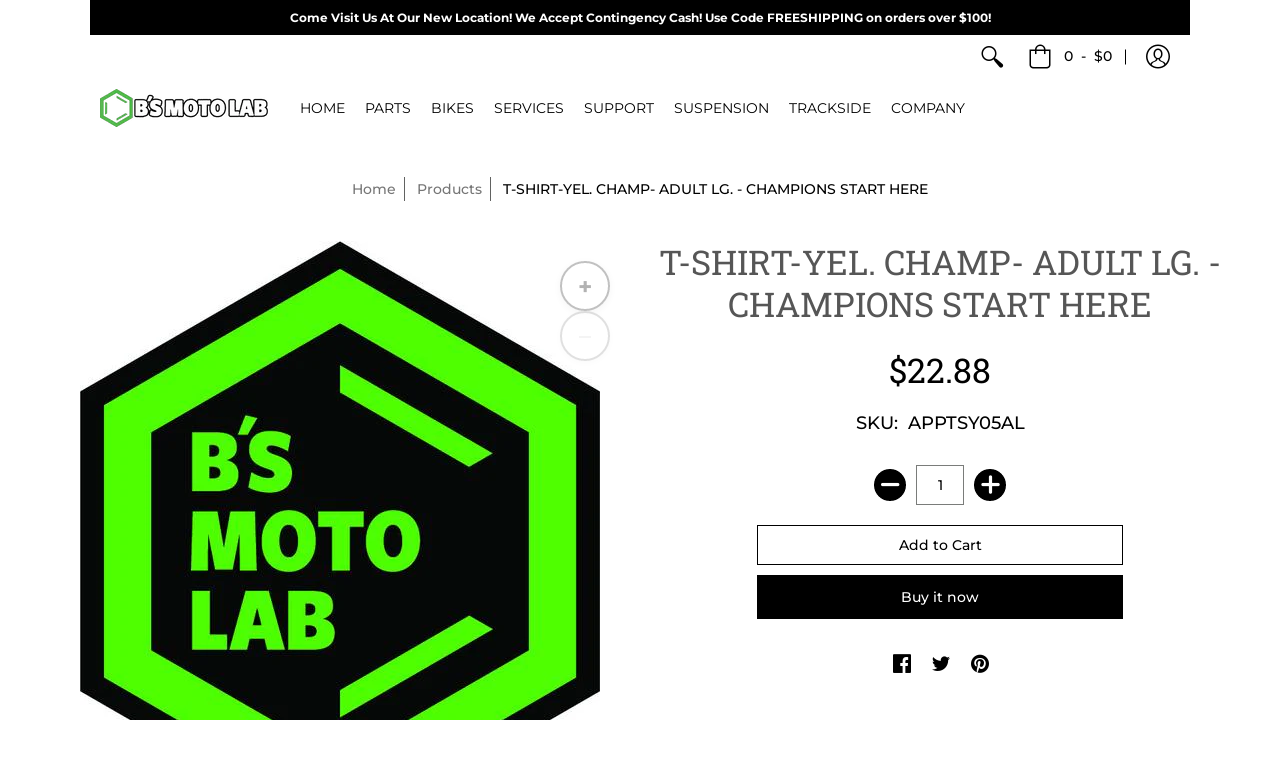

--- FILE ---
content_type: text/html; charset=utf-8
request_url: https://bsmotolab.com/products/apptsy05al
body_size: 24913
content:
<!doctype html>
<!--[if lt IE 10]> <html lang="en" class="ie_oldie"></html> <![endif]-->
<html lang="en">
  <head>
    <meta charset="utf-8">
<meta name="HandheldFriendly" content="True">
<meta name="MobileOptimized" content="320">
<meta name="viewport" content="width=device-width,initial-scale=1.0,maximum-scale=1">
<meta name="theme-color" content="#000000">
<title>
  T-SHIRT-YEL. CHAMP- ADULT LG. - CHAMPIONS START HERE &ndash; B&#39;s Moto Lab
</title>

<link rel="canonical" href="https://bsmotolab.com/products/apptsy05al">




  <link rel="shortcut icon" href="//bsmotolab.com/cdn/shop/files/Bs_Moto_Lab_Hexagon_9474def8-4ccb-4fb1-92e5-9eb5cfaaf3d2_32x32.jpg?v=1613669745" type="image/png">





<meta property="og:site_name" content="B&#39;s Moto Lab">
<meta property="og:url" content="https://bsmotolab.com/products/apptsy05al">
<meta property="og:title" content="T-SHIRT-YEL. CHAMP- ADULT LG. - CHAMPIONS START HERE">
<meta property="og:type" content="product">
<meta property="og:description" content="We are your go-to for all Cobra, KTM, Husqvarna, and Gasgas motorcycle parts. If it is not listed on the site or you need your parts rushed, please give us a call at 316-516-9760.">

  <meta property="og:price:amount" content="22.88">
  <meta property="og:price:currency" content="USD">

<meta property="og:image" content="http://bsmotolab.com/cdn/shop/products/Hexagon_800px_600x600_284e9307-3afe-46bd-bc85-13b9f2b212e2_1200x1200.jpg?v=1506978686">
<meta property="og:image:secure_url" content="https://bsmotolab.com/cdn/shop/products/Hexagon_800px_600x600_284e9307-3afe-46bd-bc85-13b9f2b212e2_1200x1200.jpg?v=1506978686">


  <meta name="twitter:site" content="@bsmotolab">

<meta name="twitter:card" content="summary_large_image">
<meta name="twitter:title" content="T-SHIRT-YEL. CHAMP- ADULT LG. - CHAMPIONS START HERE">
<meta name="twitter:description" content="We are your go-to for all Cobra, KTM, Husqvarna, and Gasgas motorcycle parts. If it is not listed on the site or you need your parts rushed, please give us a call at 316-516-9760.">




<link href="//bsmotolab.com/cdn/shop/t/9/assets/theme.scss.css?v=147893870651429607401766180418" rel="stylesheet" type="text/css" media="all" />

<!-- [if (gt IE 9)|!(IE)]><! -->
<script src="//bsmotolab.com/cdn/shop/t/9/assets/script-initial.js?v=70257145317846518321759814291"></script>
<!-- <![endif] -->
<!--[if lte IE 9]> <script src="//bsmotolab.com/cdn/shop/t/9/assets/script-initial.js?v=70257145317846518321759814291"></script> <![endif]-->

<!-- [if (gt IE 9)|!(IE)]><! -->
<script defer src="//bsmotolab.com/cdn/shop/t/9/assets/script.js?v=123436254552197171041766410451"></script>
<!-- <![endif] -->
<!--[if lte IE 9]> <script src="//bsmotolab.com/cdn/shop/t/9/assets/script.js?v=123436254552197171041766410451"></script> <![endif]-->

<script>
  window.theme = window.theme || {};
  theme.moneyFormat = "${{amount}}";
</script>





<noscript>
  <style>
    .container,.background-cover,.background-overlay,.featured-image{position:relative;}header{margin-top:100px;}.responsiveMenu li:hover > ul{left:0!important}.no-js-hide{display:none!important}.no-js.hidden{display:block!important}.no-js-bg{left:0;position:absolute;top:0;width:100%;}img.lazywidth{width:auto;}
  </style>
</noscript>

    <script>window.performance && window.performance.mark && window.performance.mark('shopify.content_for_header.start');</script><meta name="google-site-verification" content="eWPYMied9T_MvAFGUP-oZOXezNja79XqIrumRuWB9mM">
<meta id="shopify-digital-wallet" name="shopify-digital-wallet" content="/19335589/digital_wallets/dialog">
<meta name="shopify-checkout-api-token" content="2246af581628c11b7ed1ab3d183b4eac">
<meta id="in-context-paypal-metadata" data-shop-id="19335589" data-venmo-supported="false" data-environment="production" data-locale="en_US" data-paypal-v4="true" data-currency="USD">
<link rel="alternate" type="application/json+oembed" href="https://bsmotolab.com/products/apptsy05al.oembed">
<script async="async" src="/checkouts/internal/preloads.js?locale=en-US"></script>
<script id="shopify-features" type="application/json">{"accessToken":"2246af581628c11b7ed1ab3d183b4eac","betas":["rich-media-storefront-analytics"],"domain":"bsmotolab.com","predictiveSearch":true,"shopId":19335589,"locale":"en"}</script>
<script>var Shopify = Shopify || {};
Shopify.shop = "bs-moto-lab.myshopify.com";
Shopify.locale = "en";
Shopify.currency = {"active":"USD","rate":"1.0"};
Shopify.country = "US";
Shopify.theme = {"name":"Autobahn - June 2025","id":168337277220,"schema_name":"Autobahn","schema_version":"0.0.1","theme_store_id":865,"role":"main"};
Shopify.theme.handle = "null";
Shopify.theme.style = {"id":null,"handle":null};
Shopify.cdnHost = "bsmotolab.com/cdn";
Shopify.routes = Shopify.routes || {};
Shopify.routes.root = "/";</script>
<script type="module">!function(o){(o.Shopify=o.Shopify||{}).modules=!0}(window);</script>
<script>!function(o){function n(){var o=[];function n(){o.push(Array.prototype.slice.apply(arguments))}return n.q=o,n}var t=o.Shopify=o.Shopify||{};t.loadFeatures=n(),t.autoloadFeatures=n()}(window);</script>
<script id="shop-js-analytics" type="application/json">{"pageType":"product"}</script>
<script defer="defer" async type="module" src="//bsmotolab.com/cdn/shopifycloud/shop-js/modules/v2/client.init-shop-cart-sync_C5BV16lS.en.esm.js"></script>
<script defer="defer" async type="module" src="//bsmotolab.com/cdn/shopifycloud/shop-js/modules/v2/chunk.common_CygWptCX.esm.js"></script>
<script type="module">
  await import("//bsmotolab.com/cdn/shopifycloud/shop-js/modules/v2/client.init-shop-cart-sync_C5BV16lS.en.esm.js");
await import("//bsmotolab.com/cdn/shopifycloud/shop-js/modules/v2/chunk.common_CygWptCX.esm.js");

  window.Shopify.SignInWithShop?.initShopCartSync?.({"fedCMEnabled":true,"windoidEnabled":true});

</script>
<script>(function() {
  var isLoaded = false;
  function asyncLoad() {
    if (isLoaded) return;
    isLoaded = true;
    var urls = ["https:\/\/chimpstatic.com\/mcjs-connected\/js\/users\/bf2bd599d9fa9a013a76ebf74\/59512acfde9d6385c3dae901a.js?shop=bs-moto-lab.myshopify.com","https:\/\/chimpstatic.com\/mcjs-connected\/js\/users\/fd033a3a6f81f82ebb485b087\/e703104c4c5dbfebb1dca270c.js?shop=bs-moto-lab.myshopify.com","\/\/www.powr.io\/powr.js?powr-token=bs-moto-lab.myshopify.com\u0026external-type=shopify\u0026shop=bs-moto-lab.myshopify.com"];
    for (var i = 0; i < urls.length; i++) {
      var s = document.createElement('script');
      s.type = 'text/javascript';
      s.async = true;
      s.src = urls[i];
      var x = document.getElementsByTagName('script')[0];
      x.parentNode.insertBefore(s, x);
    }
  };
  if(window.attachEvent) {
    window.attachEvent('onload', asyncLoad);
  } else {
    window.addEventListener('load', asyncLoad, false);
  }
})();</script>
<script id="__st">var __st={"a":19335589,"offset":-21600,"reqid":"93c83337-9542-4d2f-9359-09e730c54fb9-1768754666","pageurl":"bsmotolab.com\/products\/apptsy05al","u":"cbeb6a75e573","p":"product","rtyp":"product","rid":167381041180};</script>
<script>window.ShopifyPaypalV4VisibilityTracking = true;</script>
<script id="captcha-bootstrap">!function(){'use strict';const t='contact',e='account',n='new_comment',o=[[t,t],['blogs',n],['comments',n],[t,'customer']],c=[[e,'customer_login'],[e,'guest_login'],[e,'recover_customer_password'],[e,'create_customer']],r=t=>t.map((([t,e])=>`form[action*='/${t}']:not([data-nocaptcha='true']) input[name='form_type'][value='${e}']`)).join(','),a=t=>()=>t?[...document.querySelectorAll(t)].map((t=>t.form)):[];function s(){const t=[...o],e=r(t);return a(e)}const i='password',u='form_key',d=['recaptcha-v3-token','g-recaptcha-response','h-captcha-response',i],f=()=>{try{return window.sessionStorage}catch{return}},m='__shopify_v',_=t=>t.elements[u];function p(t,e,n=!1){try{const o=window.sessionStorage,c=JSON.parse(o.getItem(e)),{data:r}=function(t){const{data:e,action:n}=t;return t[m]||n?{data:e,action:n}:{data:t,action:n}}(c);for(const[e,n]of Object.entries(r))t.elements[e]&&(t.elements[e].value=n);n&&o.removeItem(e)}catch(o){console.error('form repopulation failed',{error:o})}}const l='form_type',E='cptcha';function T(t){t.dataset[E]=!0}const w=window,h=w.document,L='Shopify',v='ce_forms',y='captcha';let A=!1;((t,e)=>{const n=(g='f06e6c50-85a8-45c8-87d0-21a2b65856fe',I='https://cdn.shopify.com/shopifycloud/storefront-forms-hcaptcha/ce_storefront_forms_captcha_hcaptcha.v1.5.2.iife.js',D={infoText:'Protected by hCaptcha',privacyText:'Privacy',termsText:'Terms'},(t,e,n)=>{const o=w[L][v],c=o.bindForm;if(c)return c(t,g,e,D).then(n);var r;o.q.push([[t,g,e,D],n]),r=I,A||(h.body.append(Object.assign(h.createElement('script'),{id:'captcha-provider',async:!0,src:r})),A=!0)});var g,I,D;w[L]=w[L]||{},w[L][v]=w[L][v]||{},w[L][v].q=[],w[L][y]=w[L][y]||{},w[L][y].protect=function(t,e){n(t,void 0,e),T(t)},Object.freeze(w[L][y]),function(t,e,n,w,h,L){const[v,y,A,g]=function(t,e,n){const i=e?o:[],u=t?c:[],d=[...i,...u],f=r(d),m=r(i),_=r(d.filter((([t,e])=>n.includes(e))));return[a(f),a(m),a(_),s()]}(w,h,L),I=t=>{const e=t.target;return e instanceof HTMLFormElement?e:e&&e.form},D=t=>v().includes(t);t.addEventListener('submit',(t=>{const e=I(t);if(!e)return;const n=D(e)&&!e.dataset.hcaptchaBound&&!e.dataset.recaptchaBound,o=_(e),c=g().includes(e)&&(!o||!o.value);(n||c)&&t.preventDefault(),c&&!n&&(function(t){try{if(!f())return;!function(t){const e=f();if(!e)return;const n=_(t);if(!n)return;const o=n.value;o&&e.removeItem(o)}(t);const e=Array.from(Array(32),(()=>Math.random().toString(36)[2])).join('');!function(t,e){_(t)||t.append(Object.assign(document.createElement('input'),{type:'hidden',name:u})),t.elements[u].value=e}(t,e),function(t,e){const n=f();if(!n)return;const o=[...t.querySelectorAll(`input[type='${i}']`)].map((({name:t})=>t)),c=[...d,...o],r={};for(const[a,s]of new FormData(t).entries())c.includes(a)||(r[a]=s);n.setItem(e,JSON.stringify({[m]:1,action:t.action,data:r}))}(t,e)}catch(e){console.error('failed to persist form',e)}}(e),e.submit())}));const S=(t,e)=>{t&&!t.dataset[E]&&(n(t,e.some((e=>e===t))),T(t))};for(const o of['focusin','change'])t.addEventListener(o,(t=>{const e=I(t);D(e)&&S(e,y())}));const B=e.get('form_key'),M=e.get(l),P=B&&M;t.addEventListener('DOMContentLoaded',(()=>{const t=y();if(P)for(const e of t)e.elements[l].value===M&&p(e,B);[...new Set([...A(),...v().filter((t=>'true'===t.dataset.shopifyCaptcha))])].forEach((e=>S(e,t)))}))}(h,new URLSearchParams(w.location.search),n,t,e,['guest_login'])})(!0,!0)}();</script>
<script integrity="sha256-4kQ18oKyAcykRKYeNunJcIwy7WH5gtpwJnB7kiuLZ1E=" data-source-attribution="shopify.loadfeatures" defer="defer" src="//bsmotolab.com/cdn/shopifycloud/storefront/assets/storefront/load_feature-a0a9edcb.js" crossorigin="anonymous"></script>
<script data-source-attribution="shopify.dynamic_checkout.dynamic.init">var Shopify=Shopify||{};Shopify.PaymentButton=Shopify.PaymentButton||{isStorefrontPortableWallets:!0,init:function(){window.Shopify.PaymentButton.init=function(){};var t=document.createElement("script");t.src="https://bsmotolab.com/cdn/shopifycloud/portable-wallets/latest/portable-wallets.en.js",t.type="module",document.head.appendChild(t)}};
</script>
<script data-source-attribution="shopify.dynamic_checkout.buyer_consent">
  function portableWalletsHideBuyerConsent(e){var t=document.getElementById("shopify-buyer-consent"),n=document.getElementById("shopify-subscription-policy-button");t&&n&&(t.classList.add("hidden"),t.setAttribute("aria-hidden","true"),n.removeEventListener("click",e))}function portableWalletsShowBuyerConsent(e){var t=document.getElementById("shopify-buyer-consent"),n=document.getElementById("shopify-subscription-policy-button");t&&n&&(t.classList.remove("hidden"),t.removeAttribute("aria-hidden"),n.addEventListener("click",e))}window.Shopify?.PaymentButton&&(window.Shopify.PaymentButton.hideBuyerConsent=portableWalletsHideBuyerConsent,window.Shopify.PaymentButton.showBuyerConsent=portableWalletsShowBuyerConsent);
</script>
<script>
  function portableWalletsCleanup(e){e&&e.src&&console.error("Failed to load portable wallets script "+e.src);var t=document.querySelectorAll("shopify-accelerated-checkout .shopify-payment-button__skeleton, shopify-accelerated-checkout-cart .wallet-cart-button__skeleton"),e=document.getElementById("shopify-buyer-consent");for(let e=0;e<t.length;e++)t[e].remove();e&&e.remove()}function portableWalletsNotLoadedAsModule(e){e instanceof ErrorEvent&&"string"==typeof e.message&&e.message.includes("import.meta")&&"string"==typeof e.filename&&e.filename.includes("portable-wallets")&&(window.removeEventListener("error",portableWalletsNotLoadedAsModule),window.Shopify.PaymentButton.failedToLoad=e,"loading"===document.readyState?document.addEventListener("DOMContentLoaded",window.Shopify.PaymentButton.init):window.Shopify.PaymentButton.init())}window.addEventListener("error",portableWalletsNotLoadedAsModule);
</script>

<script type="module" src="https://bsmotolab.com/cdn/shopifycloud/portable-wallets/latest/portable-wallets.en.js" onError="portableWalletsCleanup(this)" crossorigin="anonymous"></script>
<script nomodule>
  document.addEventListener("DOMContentLoaded", portableWalletsCleanup);
</script>

<link id="shopify-accelerated-checkout-styles" rel="stylesheet" media="screen" href="https://bsmotolab.com/cdn/shopifycloud/portable-wallets/latest/accelerated-checkout-backwards-compat.css" crossorigin="anonymous">
<style id="shopify-accelerated-checkout-cart">
        #shopify-buyer-consent {
  margin-top: 1em;
  display: inline-block;
  width: 100%;
}

#shopify-buyer-consent.hidden {
  display: none;
}

#shopify-subscription-policy-button {
  background: none;
  border: none;
  padding: 0;
  text-decoration: underline;
  font-size: inherit;
  cursor: pointer;
}

#shopify-subscription-policy-button::before {
  box-shadow: none;
}

      </style>

<script>window.performance && window.performance.mark && window.performance.mark('shopify.content_for_header.end');</script>

    



    <style>
      @media (max-width: 500px) {
        body {
          overflow-x: hidden;
        }
      }
      
      /* Fix footer address font to match body font */
      footer h4.h5 {
        font-family: "Montserrat", -apple-system, BlinkMacSystemFont, 'Segoe UI', Roboto, Helvetica, Arial, sans-serif !important;
        font-weight: 400 !important;
      }
      
      /* Ensure footer content is centered on mobile */
      @media (max-width: 767px) {
        footer .text-center {
          text-align: center !important;
        }
        footer .text-center h4,
        footer .text-center p {
          text-align: center !important;
        }
      }
      
      /* Fix mobile menu fonts to match desktop */
      .responsiveMenu.isMobile li a,
      .mobile-only .responsiveMenu li a,
      #responsiveMenu.isMobile li a {
        font-family: "Montserrat", -apple-system, BlinkMacSystemFont, 'Segoe UI', Roboto, Helvetica, Arial, sans-serif !important;
        font-weight: 400 !important;
      }
      
      /* Make home collection section titles match navigation font */
      [data-section-type="home-collection"] h2,
      [data-section-type="home-collection"] h3 {
        font-family: "Montserrat", -apple-system, BlinkMacSystemFont, 'Segoe UI', Roboto, Helvetica, Arial, sans-serif !important;
        font-weight: 400 !important;
        font-style: italic !important;
      }
      
      /* Constrain the entire collection section to 1100px with gray background */
      [data-section-type="home-collection"] {
        max-width: 1100px !important;
        margin: 0 auto !important;
        background-color: #ededed !important;
        padding: 0px 20px 20px 20px !important;
      }
      
      /* Tighten up spacing in collection section */
      [data-section-type="home-collection"] h2 {
        margin-top: 0 !important;
        margin-bottom: 5px !important;
        padding-top: 0 !important;
      }
      
      [data-section-type="home-collection"] h3 {
        margin-top: 0 !important;
        margin-bottom: 15px !important;
      }
      
      [data-section-type="home-collection"] .content-height-home_collection_yTwXiK {
        min-height: auto !important;
        height: auto !important;
      }
      
      [data-section-type="home-collection"] .table {
        padding-top: 0 !important;
      }
      
      [data-section-type="home-collection"] .background-cover {
        padding-top: 0 !important;
      }
      
      /* Light gray background for product boxes in featured collection */
      [data-section-type="home-collection"] .product {
        background-color: #ffffff !important;
        padding: 10px;
        box-shadow: 0 2px 4px rgba(0,0,0,0.1);
        margin-left: 3px !important;
        margin-right: 3px !important;
      }
      
      /* Green circle arrows for collection navigation */
      [data-section-type="home-collection"] .swiper-button-prev,
      [data-section-type="home-collection"] .swiper-button-next {
        background: linear-gradient(45deg, #d18484, red) !important;
        color: #ffffff !important;
        border-radius: 50% !important;
        width: 30px !important;
        height: 30px !important;
        min-width: 30px !important;
        min-height: 30px !important;
        display: inline-flex !important;
        align-items: center !important;
        justify-content: center !important;
        padding: 0 !important;
      }
      
      [data-section-type="home-collection"] .swiper-pagination {
        position: relative !important;
        bottom: 8px !important;
      }
      
      [data-section-type="home-collection"] .swiper-button-prev:before,
      [data-section-type="home-collection"] .swiper-button-next:before {
        color: #ffffff !important;
        font-size: 14px !important;
        margin: 0 !important;
        line-height: 1 !important;
      }
      
      /* Standardize margins/padding for all 1100px sections */
      .custom-dual-oem-parts-section {
        padding-left: 0 !important;
        padding-right: 0 !important;
      }
      
      .image-text-section-container {
        padding-left: 0 !important;
        padding-right: 0 !important;
      }
      
      .three-columns-container {
        padding-left: 0 !important;
        padding-right: 0 !important;
      }
      
      .banner-container-1100 {
        padding-left: 0 !important;
        padding-right: 0 !important;
      }
      
      /* Ensure this doesn't break icons by resetting icon elements */
      .responsiveMenu .icon,
      .responsiveMenu [class*="icon"],
      .responsiveMenu .fa,
      .responsiveMenu [class*="fa"] {
        font-family: 'Red_Plug_Design', 'FontAwesome', inherit;
      }
      
      /* Fix FontAwesome icons in add-to-cart buttons */
      .add-to-cart-button .fa,
      .add-to-cart-button [class*="fa-"],
      .fas {
        font-family: "Font Awesome 6 Free", FontAwesome !important;
        font-weight: 900 !important;
      }
      
      /* Fix PayPal button width on cart page */
      .additional-checkout-buttons {
        max-width: 300px !important;
        margin: 0 auto !important;
      }
      
      .additional-checkout-buttons iframe,
      .additional-checkout-buttons button,
      .additional-checkout-buttons [data-testid] {
        max-width: 100% !important;
        width: auto !important;
      }
      
      /* Enhanced cart dropdown styling */
      #cart-dropdown .bike-details {
        background: #f8f9fa;
        padding: 4px 6px;
        border-radius: 3px;
        margin: 4px 0 !important;
        border-left: 2px solid #007cba;
        transition: all 0.2s ease;
      }
      
      #cart-dropdown .bike-details strong {
        color: #333;
        font-weight: 600;
      }
      
      #cart-dropdown a:hover .bike-details {
        background: #e9ecef;
        border-left-color: #005a87;
        transform: translateX(2px);
      }
      
      #cart-dropdown a:hover .bike-details strong {
        color: #005a87;
      }
      
      /* Make cart dropdown slightly wider to accommodate bike details */
      #cart-dropdown {
        min-width: 350px !important;
      }
      
      /* Improve spacing in cart dropdown items */
      #cart-dropdown .item-row {
        padding-bottom: 12px !important;
        border-bottom: 1px solid #eee;
        margin-bottom: 8px;
      }
      
      #cart-dropdown .item-row:last-child {
        border-bottom: none;
        margin-bottom: 0;
      }
    </style>

  <link href="https://monorail-edge.shopifysvc.com" rel="dns-prefetch">
<script>(function(){if ("sendBeacon" in navigator && "performance" in window) {try {var session_token_from_headers = performance.getEntriesByType('navigation')[0].serverTiming.find(x => x.name == '_s').description;} catch {var session_token_from_headers = undefined;}var session_cookie_matches = document.cookie.match(/_shopify_s=([^;]*)/);var session_token_from_cookie = session_cookie_matches && session_cookie_matches.length === 2 ? session_cookie_matches[1] : "";var session_token = session_token_from_headers || session_token_from_cookie || "";function handle_abandonment_event(e) {var entries = performance.getEntries().filter(function(entry) {return /monorail-edge.shopifysvc.com/.test(entry.name);});if (!window.abandonment_tracked && entries.length === 0) {window.abandonment_tracked = true;var currentMs = Date.now();var navigation_start = performance.timing.navigationStart;var payload = {shop_id: 19335589,url: window.location.href,navigation_start,duration: currentMs - navigation_start,session_token,page_type: "product"};window.navigator.sendBeacon("https://monorail-edge.shopifysvc.com/v1/produce", JSON.stringify({schema_id: "online_store_buyer_site_abandonment/1.1",payload: payload,metadata: {event_created_at_ms: currentMs,event_sent_at_ms: currentMs}}));}}window.addEventListener('pagehide', handle_abandonment_event);}}());</script>
<script id="web-pixels-manager-setup">(function e(e,d,r,n,o){if(void 0===o&&(o={}),!Boolean(null===(a=null===(i=window.Shopify)||void 0===i?void 0:i.analytics)||void 0===a?void 0:a.replayQueue)){var i,a;window.Shopify=window.Shopify||{};var t=window.Shopify;t.analytics=t.analytics||{};var s=t.analytics;s.replayQueue=[],s.publish=function(e,d,r){return s.replayQueue.push([e,d,r]),!0};try{self.performance.mark("wpm:start")}catch(e){}var l=function(){var e={modern:/Edge?\/(1{2}[4-9]|1[2-9]\d|[2-9]\d{2}|\d{4,})\.\d+(\.\d+|)|Firefox\/(1{2}[4-9]|1[2-9]\d|[2-9]\d{2}|\d{4,})\.\d+(\.\d+|)|Chrom(ium|e)\/(9{2}|\d{3,})\.\d+(\.\d+|)|(Maci|X1{2}).+ Version\/(15\.\d+|(1[6-9]|[2-9]\d|\d{3,})\.\d+)([,.]\d+|)( \(\w+\)|)( Mobile\/\w+|) Safari\/|Chrome.+OPR\/(9{2}|\d{3,})\.\d+\.\d+|(CPU[ +]OS|iPhone[ +]OS|CPU[ +]iPhone|CPU IPhone OS|CPU iPad OS)[ +]+(15[._]\d+|(1[6-9]|[2-9]\d|\d{3,})[._]\d+)([._]\d+|)|Android:?[ /-](13[3-9]|1[4-9]\d|[2-9]\d{2}|\d{4,})(\.\d+|)(\.\d+|)|Android.+Firefox\/(13[5-9]|1[4-9]\d|[2-9]\d{2}|\d{4,})\.\d+(\.\d+|)|Android.+Chrom(ium|e)\/(13[3-9]|1[4-9]\d|[2-9]\d{2}|\d{4,})\.\d+(\.\d+|)|SamsungBrowser\/([2-9]\d|\d{3,})\.\d+/,legacy:/Edge?\/(1[6-9]|[2-9]\d|\d{3,})\.\d+(\.\d+|)|Firefox\/(5[4-9]|[6-9]\d|\d{3,})\.\d+(\.\d+|)|Chrom(ium|e)\/(5[1-9]|[6-9]\d|\d{3,})\.\d+(\.\d+|)([\d.]+$|.*Safari\/(?![\d.]+ Edge\/[\d.]+$))|(Maci|X1{2}).+ Version\/(10\.\d+|(1[1-9]|[2-9]\d|\d{3,})\.\d+)([,.]\d+|)( \(\w+\)|)( Mobile\/\w+|) Safari\/|Chrome.+OPR\/(3[89]|[4-9]\d|\d{3,})\.\d+\.\d+|(CPU[ +]OS|iPhone[ +]OS|CPU[ +]iPhone|CPU IPhone OS|CPU iPad OS)[ +]+(10[._]\d+|(1[1-9]|[2-9]\d|\d{3,})[._]\d+)([._]\d+|)|Android:?[ /-](13[3-9]|1[4-9]\d|[2-9]\d{2}|\d{4,})(\.\d+|)(\.\d+|)|Mobile Safari.+OPR\/([89]\d|\d{3,})\.\d+\.\d+|Android.+Firefox\/(13[5-9]|1[4-9]\d|[2-9]\d{2}|\d{4,})\.\d+(\.\d+|)|Android.+Chrom(ium|e)\/(13[3-9]|1[4-9]\d|[2-9]\d{2}|\d{4,})\.\d+(\.\d+|)|Android.+(UC? ?Browser|UCWEB|U3)[ /]?(15\.([5-9]|\d{2,})|(1[6-9]|[2-9]\d|\d{3,})\.\d+)\.\d+|SamsungBrowser\/(5\.\d+|([6-9]|\d{2,})\.\d+)|Android.+MQ{2}Browser\/(14(\.(9|\d{2,})|)|(1[5-9]|[2-9]\d|\d{3,})(\.\d+|))(\.\d+|)|K[Aa][Ii]OS\/(3\.\d+|([4-9]|\d{2,})\.\d+)(\.\d+|)/},d=e.modern,r=e.legacy,n=navigator.userAgent;return n.match(d)?"modern":n.match(r)?"legacy":"unknown"}(),u="modern"===l?"modern":"legacy",c=(null!=n?n:{modern:"",legacy:""})[u],f=function(e){return[e.baseUrl,"/wpm","/b",e.hashVersion,"modern"===e.buildTarget?"m":"l",".js"].join("")}({baseUrl:d,hashVersion:r,buildTarget:u}),m=function(e){var d=e.version,r=e.bundleTarget,n=e.surface,o=e.pageUrl,i=e.monorailEndpoint;return{emit:function(e){var a=e.status,t=e.errorMsg,s=(new Date).getTime(),l=JSON.stringify({metadata:{event_sent_at_ms:s},events:[{schema_id:"web_pixels_manager_load/3.1",payload:{version:d,bundle_target:r,page_url:o,status:a,surface:n,error_msg:t},metadata:{event_created_at_ms:s}}]});if(!i)return console&&console.warn&&console.warn("[Web Pixels Manager] No Monorail endpoint provided, skipping logging."),!1;try{return self.navigator.sendBeacon.bind(self.navigator)(i,l)}catch(e){}var u=new XMLHttpRequest;try{return u.open("POST",i,!0),u.setRequestHeader("Content-Type","text/plain"),u.send(l),!0}catch(e){return console&&console.warn&&console.warn("[Web Pixels Manager] Got an unhandled error while logging to Monorail."),!1}}}}({version:r,bundleTarget:l,surface:e.surface,pageUrl:self.location.href,monorailEndpoint:e.monorailEndpoint});try{o.browserTarget=l,function(e){var d=e.src,r=e.async,n=void 0===r||r,o=e.onload,i=e.onerror,a=e.sri,t=e.scriptDataAttributes,s=void 0===t?{}:t,l=document.createElement("script"),u=document.querySelector("head"),c=document.querySelector("body");if(l.async=n,l.src=d,a&&(l.integrity=a,l.crossOrigin="anonymous"),s)for(var f in s)if(Object.prototype.hasOwnProperty.call(s,f))try{l.dataset[f]=s[f]}catch(e){}if(o&&l.addEventListener("load",o),i&&l.addEventListener("error",i),u)u.appendChild(l);else{if(!c)throw new Error("Did not find a head or body element to append the script");c.appendChild(l)}}({src:f,async:!0,onload:function(){if(!function(){var e,d;return Boolean(null===(d=null===(e=window.Shopify)||void 0===e?void 0:e.analytics)||void 0===d?void 0:d.initialized)}()){var d=window.webPixelsManager.init(e)||void 0;if(d){var r=window.Shopify.analytics;r.replayQueue.forEach((function(e){var r=e[0],n=e[1],o=e[2];d.publishCustomEvent(r,n,o)})),r.replayQueue=[],r.publish=d.publishCustomEvent,r.visitor=d.visitor,r.initialized=!0}}},onerror:function(){return m.emit({status:"failed",errorMsg:"".concat(f," has failed to load")})},sri:function(e){var d=/^sha384-[A-Za-z0-9+/=]+$/;return"string"==typeof e&&d.test(e)}(c)?c:"",scriptDataAttributes:o}),m.emit({status:"loading"})}catch(e){m.emit({status:"failed",errorMsg:(null==e?void 0:e.message)||"Unknown error"})}}})({shopId: 19335589,storefrontBaseUrl: "https://bsmotolab.com",extensionsBaseUrl: "https://extensions.shopifycdn.com/cdn/shopifycloud/web-pixels-manager",monorailEndpoint: "https://monorail-edge.shopifysvc.com/unstable/produce_batch",surface: "storefront-renderer",enabledBetaFlags: ["2dca8a86"],webPixelsConfigList: [{"id":"146800932","eventPayloadVersion":"v1","runtimeContext":"LAX","scriptVersion":"1","type":"CUSTOM","privacyPurposes":["ANALYTICS"],"name":"Google Analytics tag (migrated)"},{"id":"shopify-app-pixel","configuration":"{}","eventPayloadVersion":"v1","runtimeContext":"STRICT","scriptVersion":"0450","apiClientId":"shopify-pixel","type":"APP","privacyPurposes":["ANALYTICS","MARKETING"]},{"id":"shopify-custom-pixel","eventPayloadVersion":"v1","runtimeContext":"LAX","scriptVersion":"0450","apiClientId":"shopify-pixel","type":"CUSTOM","privacyPurposes":["ANALYTICS","MARKETING"]}],isMerchantRequest: false,initData: {"shop":{"name":"B's Moto Lab","paymentSettings":{"currencyCode":"USD"},"myshopifyDomain":"bs-moto-lab.myshopify.com","countryCode":"US","storefrontUrl":"https:\/\/bsmotolab.com"},"customer":null,"cart":null,"checkout":null,"productVariants":[{"price":{"amount":22.88,"currencyCode":"USD"},"product":{"title":"T-SHIRT-YEL. CHAMP- ADULT LG. - CHAMPIONS START HERE","vendor":"Cobra Motorcycle Parts","id":"167381041180","untranslatedTitle":"T-SHIRT-YEL. CHAMP- ADULT LG. - CHAMPIONS START HERE","url":"\/products\/apptsy05al","type":"APPAREL"},"id":"1980417310748","image":{"src":"\/\/bsmotolab.com\/cdn\/shop\/products\/Hexagon_800px_600x600_284e9307-3afe-46bd-bc85-13b9f2b212e2.jpg?v=1506978686"},"sku":"APPTSY05AL","title":"Default Title","untranslatedTitle":"Default Title"}],"purchasingCompany":null},},"https://bsmotolab.com/cdn","fcfee988w5aeb613cpc8e4bc33m6693e112",{"modern":"","legacy":""},{"shopId":"19335589","storefrontBaseUrl":"https:\/\/bsmotolab.com","extensionBaseUrl":"https:\/\/extensions.shopifycdn.com\/cdn\/shopifycloud\/web-pixels-manager","surface":"storefront-renderer","enabledBetaFlags":"[\"2dca8a86\"]","isMerchantRequest":"false","hashVersion":"fcfee988w5aeb613cpc8e4bc33m6693e112","publish":"custom","events":"[[\"page_viewed\",{}],[\"product_viewed\",{\"productVariant\":{\"price\":{\"amount\":22.88,\"currencyCode\":\"USD\"},\"product\":{\"title\":\"T-SHIRT-YEL. CHAMP- ADULT LG. - CHAMPIONS START HERE\",\"vendor\":\"Cobra Motorcycle Parts\",\"id\":\"167381041180\",\"untranslatedTitle\":\"T-SHIRT-YEL. CHAMP- ADULT LG. - CHAMPIONS START HERE\",\"url\":\"\/products\/apptsy05al\",\"type\":\"APPAREL\"},\"id\":\"1980417310748\",\"image\":{\"src\":\"\/\/bsmotolab.com\/cdn\/shop\/products\/Hexagon_800px_600x600_284e9307-3afe-46bd-bc85-13b9f2b212e2.jpg?v=1506978686\"},\"sku\":\"APPTSY05AL\",\"title\":\"Default Title\",\"untranslatedTitle\":\"Default Title\"}}]]"});</script><script>
  window.ShopifyAnalytics = window.ShopifyAnalytics || {};
  window.ShopifyAnalytics.meta = window.ShopifyAnalytics.meta || {};
  window.ShopifyAnalytics.meta.currency = 'USD';
  var meta = {"product":{"id":167381041180,"gid":"gid:\/\/shopify\/Product\/167381041180","vendor":"Cobra Motorcycle Parts","type":"APPAREL","handle":"apptsy05al","variants":[{"id":1980417310748,"price":2288,"name":"T-SHIRT-YEL. CHAMP- ADULT LG. - CHAMPIONS START HERE","public_title":null,"sku":"APPTSY05AL"}],"remote":false},"page":{"pageType":"product","resourceType":"product","resourceId":167381041180,"requestId":"93c83337-9542-4d2f-9359-09e730c54fb9-1768754666"}};
  for (var attr in meta) {
    window.ShopifyAnalytics.meta[attr] = meta[attr];
  }
</script>
<script class="analytics">
  (function () {
    var customDocumentWrite = function(content) {
      var jquery = null;

      if (window.jQuery) {
        jquery = window.jQuery;
      } else if (window.Checkout && window.Checkout.$) {
        jquery = window.Checkout.$;
      }

      if (jquery) {
        jquery('body').append(content);
      }
    };

    var hasLoggedConversion = function(token) {
      if (token) {
        return document.cookie.indexOf('loggedConversion=' + token) !== -1;
      }
      return false;
    }

    var setCookieIfConversion = function(token) {
      if (token) {
        var twoMonthsFromNow = new Date(Date.now());
        twoMonthsFromNow.setMonth(twoMonthsFromNow.getMonth() + 2);

        document.cookie = 'loggedConversion=' + token + '; expires=' + twoMonthsFromNow;
      }
    }

    var trekkie = window.ShopifyAnalytics.lib = window.trekkie = window.trekkie || [];
    if (trekkie.integrations) {
      return;
    }
    trekkie.methods = [
      'identify',
      'page',
      'ready',
      'track',
      'trackForm',
      'trackLink'
    ];
    trekkie.factory = function(method) {
      return function() {
        var args = Array.prototype.slice.call(arguments);
        args.unshift(method);
        trekkie.push(args);
        return trekkie;
      };
    };
    for (var i = 0; i < trekkie.methods.length; i++) {
      var key = trekkie.methods[i];
      trekkie[key] = trekkie.factory(key);
    }
    trekkie.load = function(config) {
      trekkie.config = config || {};
      trekkie.config.initialDocumentCookie = document.cookie;
      var first = document.getElementsByTagName('script')[0];
      var script = document.createElement('script');
      script.type = 'text/javascript';
      script.onerror = function(e) {
        var scriptFallback = document.createElement('script');
        scriptFallback.type = 'text/javascript';
        scriptFallback.onerror = function(error) {
                var Monorail = {
      produce: function produce(monorailDomain, schemaId, payload) {
        var currentMs = new Date().getTime();
        var event = {
          schema_id: schemaId,
          payload: payload,
          metadata: {
            event_created_at_ms: currentMs,
            event_sent_at_ms: currentMs
          }
        };
        return Monorail.sendRequest("https://" + monorailDomain + "/v1/produce", JSON.stringify(event));
      },
      sendRequest: function sendRequest(endpointUrl, payload) {
        // Try the sendBeacon API
        if (window && window.navigator && typeof window.navigator.sendBeacon === 'function' && typeof window.Blob === 'function' && !Monorail.isIos12()) {
          var blobData = new window.Blob([payload], {
            type: 'text/plain'
          });

          if (window.navigator.sendBeacon(endpointUrl, blobData)) {
            return true;
          } // sendBeacon was not successful

        } // XHR beacon

        var xhr = new XMLHttpRequest();

        try {
          xhr.open('POST', endpointUrl);
          xhr.setRequestHeader('Content-Type', 'text/plain');
          xhr.send(payload);
        } catch (e) {
          console.log(e);
        }

        return false;
      },
      isIos12: function isIos12() {
        return window.navigator.userAgent.lastIndexOf('iPhone; CPU iPhone OS 12_') !== -1 || window.navigator.userAgent.lastIndexOf('iPad; CPU OS 12_') !== -1;
      }
    };
    Monorail.produce('monorail-edge.shopifysvc.com',
      'trekkie_storefront_load_errors/1.1',
      {shop_id: 19335589,
      theme_id: 168337277220,
      app_name: "storefront",
      context_url: window.location.href,
      source_url: "//bsmotolab.com/cdn/s/trekkie.storefront.cd680fe47e6c39ca5d5df5f0a32d569bc48c0f27.min.js"});

        };
        scriptFallback.async = true;
        scriptFallback.src = '//bsmotolab.com/cdn/s/trekkie.storefront.cd680fe47e6c39ca5d5df5f0a32d569bc48c0f27.min.js';
        first.parentNode.insertBefore(scriptFallback, first);
      };
      script.async = true;
      script.src = '//bsmotolab.com/cdn/s/trekkie.storefront.cd680fe47e6c39ca5d5df5f0a32d569bc48c0f27.min.js';
      first.parentNode.insertBefore(script, first);
    };
    trekkie.load(
      {"Trekkie":{"appName":"storefront","development":false,"defaultAttributes":{"shopId":19335589,"isMerchantRequest":null,"themeId":168337277220,"themeCityHash":"6839341482712915949","contentLanguage":"en","currency":"USD","eventMetadataId":"90ce4f99-5162-4d8a-b50d-51489c488961"},"isServerSideCookieWritingEnabled":true,"monorailRegion":"shop_domain","enabledBetaFlags":["65f19447"]},"Session Attribution":{},"S2S":{"facebookCapiEnabled":false,"source":"trekkie-storefront-renderer","apiClientId":580111}}
    );

    var loaded = false;
    trekkie.ready(function() {
      if (loaded) return;
      loaded = true;

      window.ShopifyAnalytics.lib = window.trekkie;

      var originalDocumentWrite = document.write;
      document.write = customDocumentWrite;
      try { window.ShopifyAnalytics.merchantGoogleAnalytics.call(this); } catch(error) {};
      document.write = originalDocumentWrite;

      window.ShopifyAnalytics.lib.page(null,{"pageType":"product","resourceType":"product","resourceId":167381041180,"requestId":"93c83337-9542-4d2f-9359-09e730c54fb9-1768754666","shopifyEmitted":true});

      var match = window.location.pathname.match(/checkouts\/(.+)\/(thank_you|post_purchase)/)
      var token = match? match[1]: undefined;
      if (!hasLoggedConversion(token)) {
        setCookieIfConversion(token);
        window.ShopifyAnalytics.lib.track("Viewed Product",{"currency":"USD","variantId":1980417310748,"productId":167381041180,"productGid":"gid:\/\/shopify\/Product\/167381041180","name":"T-SHIRT-YEL. CHAMP- ADULT LG. - CHAMPIONS START HERE","price":"22.88","sku":"APPTSY05AL","brand":"Cobra Motorcycle Parts","variant":null,"category":"APPAREL","nonInteraction":true,"remote":false},undefined,undefined,{"shopifyEmitted":true});
      window.ShopifyAnalytics.lib.track("monorail:\/\/trekkie_storefront_viewed_product\/1.1",{"currency":"USD","variantId":1980417310748,"productId":167381041180,"productGid":"gid:\/\/shopify\/Product\/167381041180","name":"T-SHIRT-YEL. CHAMP- ADULT LG. - CHAMPIONS START HERE","price":"22.88","sku":"APPTSY05AL","brand":"Cobra Motorcycle Parts","variant":null,"category":"APPAREL","nonInteraction":true,"remote":false,"referer":"https:\/\/bsmotolab.com\/products\/apptsy05al"});
      }
    });


        var eventsListenerScript = document.createElement('script');
        eventsListenerScript.async = true;
        eventsListenerScript.src = "//bsmotolab.com/cdn/shopifycloud/storefront/assets/shop_events_listener-3da45d37.js";
        document.getElementsByTagName('head')[0].appendChild(eventsListenerScript);

})();</script>
  <script>
  if (!window.ga || (window.ga && typeof window.ga !== 'function')) {
    window.ga = function ga() {
      (window.ga.q = window.ga.q || []).push(arguments);
      if (window.Shopify && window.Shopify.analytics && typeof window.Shopify.analytics.publish === 'function') {
        window.Shopify.analytics.publish("ga_stub_called", {}, {sendTo: "google_osp_migration"});
      }
      console.error("Shopify's Google Analytics stub called with:", Array.from(arguments), "\nSee https://help.shopify.com/manual/promoting-marketing/pixels/pixel-migration#google for more information.");
    };
    if (window.Shopify && window.Shopify.analytics && typeof window.Shopify.analytics.publish === 'function') {
      window.Shopify.analytics.publish("ga_stub_initialized", {}, {sendTo: "google_osp_migration"});
    }
  }
</script>
<script
  defer
  src="https://bsmotolab.com/cdn/shopifycloud/perf-kit/shopify-perf-kit-3.0.4.min.js"
  data-application="storefront-renderer"
  data-shop-id="19335589"
  data-render-region="gcp-us-central1"
  data-page-type="product"
  data-theme-instance-id="168337277220"
  data-theme-name="Autobahn"
  data-theme-version="0.0.1"
  data-monorail-region="shop_domain"
  data-resource-timing-sampling-rate="10"
  data-shs="true"
  data-shs-beacon="true"
  data-shs-export-with-fetch="true"
  data-shs-logs-sample-rate="1"
  data-shs-beacon-endpoint="https://bsmotolab.com/api/collect"
></script>
</head>
  <body data-section-type="main-body">
    <a href="#content" class="hidden btn outline skip-to">Skip to Main Content</a>

    <div id="outdated">
  <h6>Your browser is out-of-date!</h6>
  <p>Update your browser to view this website correctly. <a id="btnUpdateBrowser" href="http://outdatedbrowser.com/">Update my browser now </a></p>
</div>

    <div id="shopify-section-header" class="shopify-section"><div
  data-section-id="header"
  data-section-type="header-section"
  class="clearfix"
>
  <header>
    
      <div class="announcement-bar-container" style="max-width: 1100px; margin: 0 auto;">
        <div class="banner false announcement_color_scheme text-center">
  <div class="container full clearfix">
    <span>
      
        Come Visit Us At Our New Location! We Accept Contingency Cash! Use Code FREESHIPPING on orders over $100!
      
    </span>
  </div>
</div>

      </div>
    

    <div class="header-toolbar open-container">
      <div class="header-customerbar customer_color_scheme">
        <div class="container full clearfix" style="max-width: 1100px; margin: 0 auto;">
          <div class="header-customerbar-container table">
            
            <div class="customer-links table-cell text-right">
              <ul role="navigation" role="menubar" aria-Label="Customer Navigation">
                <li>
                  <a
                    href="javascript:void(0)"
                    class="open open-header"
                    title="Search"
                    role="menuitem"
                    ><span class="icon icon-search" aria-label="Search"></span
                  ></a>
                </li>
                <li
                  id="cart-count-desktop"
                  class="cart-count cart-info"
                  
                >
                  <a
                    href="/cart"
                    title="Cart"
                    class="relative"
                    role="button"
                    aria-label="Cart"
                    aria-expanded="false"
                    aria-haspopup="true"
                    ><span class="icon icon-cart relative"></span>
                    <span class="cartCountSelector">0</span> -
                    <span class="cartTotalSelector">$0</span></a
                  >
                  
                </li>
                
                  <li
                    class="account"
                    
                  >
                    
                      <a
                        href="/account/login"
                        title="Log in"
                        class="relative"
                        role="button"
                        aria-label="Log in"
                        ><span class="icon icon-user"></span
                      ></a>
                    
                  </li>
                
              </ul>
            </div>
          </div>
        </div>
      </div>

      <div class="header-searchbar search open-slide">
        <div class="container full clearfix" style="max-width: 1100px; margin: 0 auto;">
          <div class="twelve">
            <form action="/search" method="get" class="search-form" role="search">
              <input
                name="q"
                type="text"
                class="search-field text-center"
                placeholder="Search..."
                aria-label="Search..."
              >
            </form>
          </div>
        </div>
      </div>

      <div class="sticky-navigation sticky relative">
        
          <div class="sticky-logo">
            <div class="container full clearfix" style="max-width: 1100px; margin: 0 auto;">
              <div class="twelve">
                <div class="sticky-logo-container">
                  
<img
                      src="//bsmotolab.com/cdn/shop/files/rough_upscale_logo_stroke_3587bd56-3707-40fe-be63-ad08fa578d46.png?v=1716308353&width=170"
                      srcset="//bsmotolab.com/cdn/shop/files/rough_upscale_logo_stroke_3587bd56-3707-40fe-be63-ad08fa578d46.png?v=1716308353&width=170 1x, //bsmotolab.com/cdn/shop/files/rough_upscale_logo_stroke_3587bd56-3707-40fe-be63-ad08fa578d46.png?v=1716308353&width=340 2x"
                      alt="B&#39;s Moto Lab"
                      width="170"
                      height="auto"
                    >
                  
                </div>
              </div>
            </div>
          </div>
        

        <div class="sticky-navigation-container sticky open-container">
          <div id="header-navigation" class="header-navigation">
            <div class="header-navigation-width hidden"><span>HOME</span><span>PARTS</span><span>BIKES</span><span>SERVICES</span><span>SUPPORT</span><span>SUSPENSION</span><span>TRACKSIDE</span><span>COMPANY</span></div>
            <div class="container full clearfix" style="max-width: 1100px; margin: 0 auto;">
              <div class="twelve">
                <div class="relative">
                  <div class="table left-width clearfix">
                    <div class="logo table-cell">
                      
                        <a href="https://bsmotolab.com" title="B&#39;s Moto Lab" class="img-align">
                          
<img
                              src="//bsmotolab.com/cdn/shop/files/rough_upscale_logo_stroke_3587bd56-3707-40fe-be63-ad08fa578d46.png?v=1716308353&width=170"
                              srcset="//bsmotolab.com/cdn/shop/files/rough_upscale_logo_stroke_3587bd56-3707-40fe-be63-ad08fa578d46.png?v=1716308353&width=170 1x, //bsmotolab.com/cdn/shop/files/rough_upscale_logo_stroke_3587bd56-3707-40fe-be63-ad08fa578d46.png?v=1716308353&width=340 2x"
                              
                              alt="T-SHIRT-YEL. CHAMP- ADULT LG. - CHAMPIONS START HERE &ndash; B&#39;s Moto Lab"
                              width="170"
                              height="auto"
                            >
                          
                        </a>
                      
                    </div>
                    <div class="main-menu table-cell">
                      <nav aria-Label="Main Navigation">
                        <div class="customer-links">
                          <ul role="menubar" aria-Label="Customer Navigation">
                            <li role="menuitem">
                              <a
                                href="javascript:void(0)"
                                class="open open-header"
                                title="Search"
                                role="button"
                                ><span class="icon icon-search" aria-label="Search"></span
                              ></a>
                            </li>
                            <li id="cart-count-mobile" class="cart-count cart-info" role="menuitem"><a
                                href="/cart"
                                title="Cart"
                                role="button"
                                aria-label="Cart"
                                ><span class="icon icon-cart relative"></span
                                ><span class="cartCountSelector size-1 hidden">0</span></a
                              >
                            </li>
                            
                              <li class="account" role="menuitem">
                                
                                  <a
                                    href="/account/login"
                                    title="Log in"
                                    class="relative"
                                    role="button"
                                    aria-label="Log in"
                                    ><span class="icon icon-user"></span
                                  ></a>
                                
                              </li>
                            
                            <li role="menuitem">
                              <a
                                class="toggleMenu"
                                href="#"
                                aria-controls="responsiveMenu"
                                aria-expanded="false"
                                role="button"
                                aria-label="Menu"
                                ><span class="icon icon-menu"></span
                              ></a>
                            </li>
                          </ul>
                        </div>
                        <!-- Breakpoint is 583px by default, 600 - 17 to accomodate scrollbar -->
                        <ul
                          id="responsiveMenu"
                          class="responsiveMenu text-left"
                          data-maxmobilewidth="600"
                          data-parentlinkdoubleswitch="0"
                          role="menubar"
                          aria-hidden="false"
                        >
                          

                          


                            <li
                              class="parent-level first"
                              role="menuitem"
                              
                            >
                              <a
                                href="/"
                                class="parent"
                                
                                title="HOME"
                                tabindex="0"
                                ><span>HOME</span></a
                              >

                              
                            </li>
                          


                            <li
                              class="parent-level deeper parent has-dropdown plus-left"
                              role="menuitem"
                              
                                aria-haspopup="true"
                              
                            >
                              <a
                                href="/"
                                class="parent"
                                
                                title="PARTS"
                                tabindex="0"
                                ><span>PARTS</span></a
                              >

                              
                                

                                <ul
                                  class="mega text-left"
                                  role="menu"
                                  aria-hidden="true"
                                >
                                  
                                  <span class="has_no_image_left ">
                                    
                                      <li
                                        class="child-level three"
                                        role="menuitem"
                                        
                                      >
                                        <a
                                          href="https://bsmotolab.com/pages/cobra-parts"
                                          class=""
                                          
                                          title="Cobra OEM Parts"
                                          tabindex="0"
                                          ><span>Cobra OEM Parts</span></a
                                        >
                                        
                                      </li>
                                    
                                      <li
                                        class="child-level three"
                                        role="menuitem"
                                        
                                      >
                                        <a
                                          href="/pages/ktm-part-finder"
                                          class=""
                                          
                                          title="KTM OEM Parts"
                                          tabindex="0"
                                          ><span>KTM OEM Parts</span></a
                                        >
                                        
                                      </li>
                                    
                                      <li
                                        class="child-level three"
                                        role="menuitem"
                                        
                                      >
                                        <a
                                          href="/pages/husq-part-finder"
                                          class=""
                                          
                                          title="Husqvarna OEM Parts"
                                          tabindex="0"
                                          ><span>Husqvarna OEM Parts</span></a
                                        >
                                        
                                      </li>
                                    
                                      <li
                                        class="child-level three"
                                        role="menuitem"
                                        
                                      >
                                        <a
                                          href="/pages/ggas-part-finder"
                                          class=""
                                          
                                          title="GasGas OEM Parts"
                                          tabindex="0"
                                          ><span>GasGas OEM Parts</span></a
                                        >
                                        
                                      </li>
                                    
                                      <li
                                        class="child-level three"
                                        role="menuitem"
                                        
                                      >
                                        <a
                                          href="/collections/accessories"
                                          class=""
                                          
                                          title="Special Tools and Accessories"
                                          tabindex="0"
                                          ><span>Special Tools and Accessories</span></a
                                        >
                                        
                                      </li>
                                    
                                      <li
                                        class="child-level three"
                                        role="menuitem"
                                        
                                      >
                                        <a
                                          href="/collections/cobra-chemicals"
                                          class=""
                                          
                                          title="COBRA Factory Fluids"
                                          tabindex="0"
                                          ><span>COBRA Factory Fluids</span></a
                                        >
                                        
                                      </li>
                                    
                                      <li
                                        class="child-level three"
                                        role="menuitem"
                                        
                                      >
                                        <a
                                          href="/collections/apparel"
                                          class=""
                                          
                                          title="B's Branded Merch"
                                          tabindex="0"
                                          ><span>B's Branded Merch</span></a
                                        >
                                        
                                      </li>
                                    
                                      <li
                                        class="child-level three"
                                        role="menuitem"
                                        
                                      >
                                        <a
                                          href="/collections/mendid-gear"
                                          class=""
                                          
                                          title="Mendid Gear"
                                          tabindex="0"
                                          ><span>Mendid Gear</span></a
                                        >
                                        
                                      </li>
                                    
                                      <li
                                        class="child-level three"
                                        role="menuitem"
                                        
                                      >
                                        <a
                                          href="/collections/boots-and-shoes"
                                          class=""
                                          
                                          title="Boots"
                                          tabindex="0"
                                          ><span>Boots</span></a
                                        >
                                        
                                      </li>
                                    
                                      <li
                                        class="child-level has-dropdown three last"
                                        role="menuitem"
                                        
                                          aria-haspopup="true"
                                        
                                      >
                                        <a
                                          href="/collections/clearance-1"
                                          class=""
                                          
                                          title="Clearance"
                                          tabindex="0"
                                          ><span>Clearance</span></a
                                        >
                                        
                                          <ul role="menu" aria-hidden="true">
                                            
                                              <li class="grand-child-level" role="menuitem">
                                                <a
                                                  href="/collections/50cc-clearance-parts"
                                                  class=""
                                                  
                                                  title="50cc Parts"
                                                  tabindex="0"
                                                >50cc Parts</a>
                                              </li>
                                            
                                              <li class="grand-child-level" role="menuitem">
                                                <a
                                                  href="/collections/65cc-clearance-parts"
                                                  class=""
                                                  
                                                  title="65cc Parts"
                                                  tabindex="0"
                                                >65cc Parts</a>
                                              </li>
                                            
                                              <li class="grand-child-level" role="menuitem">
                                                <a
                                                  href="/collections/85cc-clearance-parts"
                                                  class=""
                                                  
                                                  title="85cc Parts"
                                                  tabindex="0"
                                                >85cc Parts</a>
                                              </li>
                                            
                                              <li class="grand-child-level" role="menuitem">
                                                <a
                                                  href="/collections/150cc-clearance-parts"
                                                  class=""
                                                  
                                                  title="150cc Parts"
                                                  tabindex="0"
                                                >150cc Parts</a>
                                              </li>
                                            
                                              <li class="grand-child-level" role="menuitem">
                                                <a
                                                  href="/collections/300cc-clearance-parts"
                                                  class=""
                                                  
                                                  title="300cc Parts"
                                                  tabindex="0"
                                                >300cc Parts</a>
                                              </li>
                                            
                                              <li class="grand-child-level" role="menuitem">
                                                <a
                                                  href="/collections/450cc-clearance-parts"
                                                  class=""
                                                  
                                                  title="450cc Parts"
                                                  tabindex="0"
                                                >450cc Parts</a>
                                              </li>
                                            
                                              <li class="grand-child-level" role="menuitem">
                                                <a
                                                  href="/collections/500cc-clearance-parts"
                                                  class=""
                                                  
                                                  title="500cc Parts"
                                                  tabindex="0"
                                                >500cc Parts</a>
                                              </li>
                                            
                                              <li class="grand-child-level" role="menuitem">
                                                <a
                                                  href="/collections/clearance-gear"
                                                  class=" last"
                                                  
                                                  title="Clearance Gear"
                                                  tabindex="0"
                                                >Clearance Gear</a>
                                              </li>
                                            
                                          </ul>
                                        
                                      </li>
                                    
                                  </span>
                                </ul>
                              
                            </li>
                          


                            <li
                              class="parent-level deeper parent has-dropdown plus-left"
                              role="menuitem"
                              
                                aria-haspopup="true"
                              
                            >
                              <a
                                href="/"
                                class="parent"
                                
                                title="BIKES"
                                tabindex="0"
                                ><span>BIKES</span></a
                              >

                              
                                

                                <ul
                                  class="mega text-left"
                                  role="menu"
                                  aria-hidden="true"
                                >
                                  
                                  <span class="has_no_image_left ">
                                    
                                      <li
                                        class="child-level has-dropdown three"
                                        role="menuitem"
                                        
                                          aria-haspopup="true"
                                        
                                      >
                                        <a
                                          href="/collections/all-new-inventory"
                                          class=""
                                          
                                          title="NEW CURRENT INVENTORY"
                                          tabindex="0"
                                          ><span>NEW CURRENT INVENTORY</span></a
                                        >
                                        
                                          <ul role="menu" aria-hidden="true">
                                            
                                              <li class="grand-child-level" role="menuitem">
                                                <a
                                                  href="/collections/2026-ktm-units"
                                                  class=""
                                                  
                                                  title="2026 KTM UNITS"
                                                  tabindex="0"
                                                >2026 KTM UNITS</a>
                                              </li>
                                            
                                              <li class="grand-child-level" role="menuitem">
                                                <a
                                                  href="/collections/2026-husqvarna"
                                                  class=""
                                                  
                                                  title="2026 HUSQVARNA UNITS"
                                                  tabindex="0"
                                                >2026 HUSQVARNA UNITS</a>
                                              </li>
                                            
                                              <li class="grand-child-level" role="menuitem">
                                                <a
                                                  href="/collections/2026-gasgas-units"
                                                  class=""
                                                  
                                                  title="2026 GASGAS UNITS"
                                                  tabindex="0"
                                                >2026 GASGAS UNITS</a>
                                              </li>
                                            
                                              <li class="grand-child-level" role="menuitem">
                                                <a
                                                  href="/collections/2025-ktm-new-units"
                                                  class=""
                                                  
                                                  title="2025 KTM NEW UNITS"
                                                  tabindex="0"
                                                >2025 KTM NEW UNITS</a>
                                              </li>
                                            
                                              <li class="grand-child-level" role="menuitem">
                                                <a
                                                  href="/collections/2025-new-husqvarna-units"
                                                  class=""
                                                  
                                                  title="2025 HUSQVARNA NEW UNITS"
                                                  tabindex="0"
                                                >2025 HUSQVARNA NEW UNITS</a>
                                              </li>
                                            
                                              <li class="grand-child-level" role="menuitem">
                                                <a
                                                  href="/collections/2025-gasgas-new-units"
                                                  class=""
                                                  
                                                  title="2025 GASGAS NEW UNITS"
                                                  tabindex="0"
                                                >2025 GASGAS NEW UNITS</a>
                                              </li>
                                            
                                              <li class="grand-child-level" role="menuitem">
                                                <a
                                                  href="/collections/2025-cobra-new-units"
                                                  class=""
                                                  
                                                  title="2025 COBRA NEW UNITS"
                                                  tabindex="0"
                                                >2025 COBRA NEW UNITS</a>
                                              </li>
                                            
                                              <li class="grand-child-level" role="menuitem">
                                                <a
                                                  href="/collections/2024-ktm-new-units"
                                                  class=""
                                                  
                                                  title="2024 KTM NEW UNITS"
                                                  tabindex="0"
                                                >2024 KTM NEW UNITS</a>
                                              </li>
                                            
                                              <li class="grand-child-level" role="menuitem">
                                                <a
                                                  href="/collections/2024-husqvarna-new-units"
                                                  class=" last"
                                                  
                                                  title="2024 HUSQVARNA NEW UNITS"
                                                  tabindex="0"
                                                >2024 HUSQVARNA NEW UNITS</a>
                                              </li>
                                            
                                          </ul>
                                        
                                      </li>
                                    
                                      <li
                                        class="child-level three"
                                        role="menuitem"
                                        
                                      >
                                        <a
                                          href="/collections/used-bike-inventory"
                                          class=""
                                          
                                          title="USED CURRENT INVENTORY"
                                          tabindex="0"
                                          ><span>USED CURRENT INVENTORY</span></a
                                        >
                                        
                                      </li>
                                    
                                      <li
                                        class="child-level three"
                                        role="menuitem"
                                        
                                      >
                                        <a
                                          href="/collections/gasgas-e-bicycles"
                                          class=""
                                          
                                          title="E-BICYCLES"
                                          tabindex="0"
                                          ><span>E-BICYCLES</span></a
                                        >
                                        
                                      </li>
                                    
                                      <li
                                        class="child-level three"
                                        role="menuitem"
                                        
                                      >
                                        <a
                                          href="/collections/e-moto"
                                          class=""
                                          
                                          title="E-MOTO"
                                          tabindex="0"
                                          ><span>E-MOTO</span></a
                                        >
                                        
                                      </li>
                                    
                                      <li
                                        class="child-level three"
                                        role="menuitem"
                                        
                                      >
                                        <a
                                          href="/collections/project-bikes"
                                          class=""
                                          
                                          title="PROJECT BIKES"
                                          tabindex="0"
                                          ><span>PROJECT BIKES</span></a
                                        >
                                        
                                      </li>
                                    
                                      <li
                                        class="child-level three last"
                                        role="menuitem"
                                        
                                      >
                                        <a
                                          href="/pages/financing"
                                          class=" last"
                                          
                                          title="FINANCING"
                                          tabindex="0"
                                          ><span>FINANCING</span></a
                                        >
                                        
                                      </li>
                                    
                                  </span>
                                </ul>
                              
                            </li>
                          


                            <li
                              class="parent-level"
                              role="menuitem"
                              
                            >
                              <a
                                href="/pages/suspension-services"
                                class="parent"
                                
                                title="SERVICES"
                                tabindex="0"
                                ><span>SERVICES</span></a
                              >

                              
                            </li>
                          


                            <li
                              class="parent-level deeper parent has-dropdown plus-left"
                              role="menuitem"
                              
                                aria-haspopup="true"
                              
                            >
                              <a
                                href="/pages/cobra-technical-service-bulletins"
                                class="parent"
                                
                                title="SUPPORT"
                                tabindex="0"
                                ><span>SUPPORT</span></a
                              >

                              
                                

                                <ul
                                  class="mega text-left"
                                  role="menu"
                                  aria-hidden="true"
                                >
                                  
                                  <span class="has_no_image_left ">
                                    
                                      <li
                                        class="child-level has-dropdown three"
                                        role="menuitem"
                                        
                                          aria-haspopup="true"
                                        
                                      >
                                        <a
                                          href="/pages/shipping-information"
                                          class=""
                                          
                                          title="SHIPPING INFO"
                                          tabindex="0"
                                          ><span>SHIPPING INFO</span></a
                                        >
                                        
                                          <ul role="menu" aria-hidden="true">
                                            
                                              <li class="grand-child-level" role="menuitem">
                                                <a
                                                  href="/pages/shipping-information"
                                                  class=""
                                                  
                                                  title="GENERAL SHIPPING INFORMATION"
                                                  tabindex="0"
                                                >GENERAL SHIPPING INFORMATION</a>
                                              </li>
                                            
                                              <li class="grand-child-level" role="menuitem">
                                                <a
                                                  href="/pages/shipping-map"
                                                  class=" last"
                                                  
                                                  title="SHIPPING MAP"
                                                  tabindex="0"
                                                >SHIPPING MAP</a>
                                              </li>
                                            
                                          </ul>
                                        
                                      </li>
                                    
                                      <li
                                        class="child-level three"
                                        role="menuitem"
                                        
                                      >
                                        <a
                                          href="/pages/cobra-technical-service-bulletins"
                                          class=""
                                          
                                          title="Cobra Technical Service Bulletins"
                                          tabindex="0"
                                          ><span>Cobra Technical Service Bulletins</span></a
                                        >
                                        
                                      </li>
                                    
                                      <li
                                        class="child-level three"
                                        role="menuitem"
                                        
                                      >
                                        <a
                                          href="/pages/cobra-parts-service-manuals"
                                          class=""
                                          
                                          title="Cobra Parts/Service Manuals"
                                          tabindex="0"
                                          ><span>Cobra Parts/Service Manuals</span></a
                                        >
                                        
                                      </li>
                                    
                                      <li
                                        class="child-level three"
                                        role="menuitem"
                                        
                                      >
                                        <a
                                          href="/pages/how-to-videos"
                                          class=""
                                          
                                          title="Sag Setting and How-to video's"
                                          tabindex="0"
                                          ><span>Sag Setting and How-to video's</span></a
                                        >
                                        
                                      </li>
                                    
                                      <li
                                        class="child-level three"
                                        role="menuitem"
                                        
                                      >
                                        <a
                                          href="https://www.youtube.com/watch?v=8GRgR-J5nf8"
                                          class=""
                                          
                                          title="Which Piston Do I Need"
                                          tabindex="0"
                                          ><span>Which Piston Do I Need</span></a
                                        >
                                        
                                      </li>
                                    
                                      <li
                                        class="child-level three last"
                                        role="menuitem"
                                        
                                      >
                                        <a
                                          href="/pages/trackside-support"
                                          class=" last"
                                          
                                          title="Trackside Support"
                                          tabindex="0"
                                          ><span>Trackside Support</span></a
                                        >
                                        
                                      </li>
                                    
                                  </span>
                                </ul>
                              
                            </li>
                          


                            <li
                              class="parent-level deeper parent has-dropdown plus-left"
                              role="menuitem"
                              
                                aria-haspopup="true"
                              
                            >
                              <a
                                href="/pages/suspension-services"
                                class="parent"
                                
                                title="SUSPENSION"
                                tabindex="0"
                                ><span>SUSPENSION</span></a
                              >

                              
                                

                                <ul
                                  class="dropdown text-left"
                                  role="menu"
                                  aria-hidden="true"
                                >
                                  
                                  <span class="has_no_image_left ">
                                    
                                      <li
                                        class="child-level three"
                                        role="menuitem"
                                        
                                      >
                                        <a
                                          href="/pages/wp-suspension-authorized-center"
                                          class=""
                                          
                                          title="WP SUSPENSION AUTHORIZED CENTER"
                                          tabindex="0"
                                          ><span>WP SUSPENSION AUTHORIZED CENTER</span></a
                                        >
                                        
                                      </li>
                                    
                                      <li
                                        class="child-level three last"
                                        role="menuitem"
                                        
                                      >
                                        <a
                                          href="/pages/how-to-videos"
                                          class=" last"
                                          
                                          title="SAG SETTING TIPS"
                                          tabindex="0"
                                          ><span>SAG SETTING TIPS</span></a
                                        >
                                        
                                      </li>
                                    
                                  </span>
                                </ul>
                              
                            </li>
                          


                            <li
                              class="parent-level"
                              role="menuitem"
                              
                            >
                              <a
                                href="/pages/trackside-support"
                                class="parent"
                                
                                title="TRACKSIDE"
                                tabindex="0"
                                ><span>TRACKSIDE</span></a
                              >

                              
                            </li>
                          


                            <li
                              class="parent-level deeper parent has-dropdown plus-left last"
                              role="menuitem"
                              
                                aria-haspopup="true"
                              
                            >
                              <a
                                href="/pages/contact-us"
                                class="parent"
                                
                                title="COMPANY"
                                tabindex="0"
                                ><span>COMPANY</span></a
                              >

                              
                                

                                <ul
                                  class="dropdown text-left"
                                  role="menu"
                                  aria-hidden="true"
                                >
                                  
                                  <span class="has_no_image_left ">
                                    
                                      <li
                                        class="child-level three"
                                        role="menuitem"
                                        
                                      >
                                        <a
                                          href="/pages/our-staff"
                                          class=""
                                          
                                          title="STAFF"
                                          tabindex="0"
                                          ><span>STAFF</span></a
                                        >
                                        
                                      </li>
                                    
                                      <li
                                        class="child-level three"
                                        role="menuitem"
                                        
                                      >
                                        <a
                                          href="/pages/contact-us"
                                          class=""
                                          
                                          title="CONTACT US"
                                          tabindex="0"
                                          ><span>CONTACT US</span></a
                                        >
                                        
                                      </li>
                                    
                                      <li
                                        class="child-level three last"
                                        role="menuitem"
                                        
                                      >
                                        <a
                                          href="/pages/privacy-policy"
                                          class=" last"
                                          
                                          title="PRIVACY POLICY"
                                          tabindex="0"
                                          ><span>PRIVACY POLICY</span></a
                                        >
                                        
                                      </li>
                                    
                                  </span>
                                </ul>
                              
                            </li>
                          
                        </ul>
                      </nav>
                    </div>
                  </div>
                </div>
              </div>
            </div>
          </div>
          <div class="header-searchbar search open-slide">
            <div class="container full clearfix" style="max-width: 1100px; margin: 0 auto;">
              <div class="twelve">
                <form action="/search" method="get" class="search-form" role="search">
                  <input
                    name="q"
                    type="text"
                    class="search-field text-center"
                    placeholder="Search..."
                    aria-label="Search..."
                  >
                </form>
              </div>
            </div>
          </div>
        </div>
      </div>
    </div>

    
  </header>
  
  
  
</div>

<style>
  /* Targeting all hr elements and setting max-width */
  hr {
    max-width: 1100px;
    margin: 0 auto;
  }

  /* Adding style for potential divider elements */
  .divider {
    max-width: 1100px;
    margin: 0 auto;
  }

      .announcement_color_scheme {
        background: #000000;
        color: #ffffff;
      }
      .announcement_color_scheme a {
        color: #ffffff;
      }
      .announcement_color_scheme a:hover {
        color: #000000;
      }
      .customer_color_scheme,
      .mobile-only.no-scroll header {
        background: #ffffff;
        color: #000000;
      }
      .customer-bullets ul li.borders p,
      .customer_color_scheme a {
        color: #000000;
      }
      .customer_color_scheme a:hover,
      .customer_color_scheme a:focus {
        color: #000000;
      }
      .customer_color_scheme .customer-links a,
      .customer_color_scheme .customer-links span.icon {
        color: #000000;
      }
      .customer_color_scheme .customer-links li:hover,
      .customer_color_scheme .customer-links li:hover a,
      .customer_color_scheme .customer-links li:hover span.icon,
      .customer_color_scheme .customer-links li:focus,
      .customer_color_scheme .customer-links li:focus a,
      .customer_color_scheme .customer-links li:focus span.icon {
        
        background: #fff;
        color: #000000;
        
      }
      #cart-dropdown {
        background: #fff;
      }
      /* Ensuring horizontal rules and announcement bar do not exceed 1100px */
      .container.full hr,
      .announcement-bar-container hr {
        max-width: 1100px;
        margin: 0 auto;
      }
</style>

<script type="application/ld+json">
  {
    "@context": "http://schema.org",
    "@type": "Organization",
    "name": "B&#39;s Moto Lab",
    "logo": "https://bsmotolab.com/cdn/shop/files/rough_upscale_logo_stroke_3587bd56-3707-40fe-be63-ad08fa578d46.png?v=1716308353&width=170",
    "url": "https://bsmotolab.com"
  }
</script>




<style> #shopify-section-header .container.full.clearfix > span {font-weight: bold;} #shopify-section-header header {border-bottom: 0px;} #shopify-section-header bottompad-section {display: none;} #shopify-section-header .bottompad-section {margin-bottom: 0px;} </style></div>
    
    <div id="shopify-section-alert-banner" class="shopify-section">

<style>
  .alert-banner-wrapper {
    width: 100%;
    background-color: #fff3cd;
    border-bottom: 2px solid #ffc107;
  }
  
  .alert-banner {
    max-width: 1100px;
    margin: 0 auto;
    padding: 15px 20px;
  }
  
  .alert-content {
    display: flex;
    flex-direction: column;
    gap: 15px;
  }
  
  .alert-text {
    font-family: "Montserrat", -apple-system, BlinkMacSystemFont, 'Segoe UI', Roboto, Helvetica, Arial, sans-serif;
    font-weight: 600;
    font-size: 16px;
    color: #856404;
    text-align: center;
    line-height: 1.4;
  }
  
  .alert-button-container {
    text-align: center;
  }
  
  .status-button {
    display: inline-block;
    background: linear-gradient(45deg, #d18484, red);
    color: white;
    font-family: "Montserrat", -apple-system, BlinkMacSystemFont, 'Segoe UI', Roboto, Helvetica, Arial, sans-serif;
    font-weight: 600;
    font-size: 15px;
    padding: 12px 24px;
    border-radius: 5px;
    text-decoration: none;
    transition: transform 0.2s, box-shadow 0.2s;
    box-shadow: 0 2px 8px rgba(0,0,0,0.15);
  }
  
  .status-button:hover {
    transform: translateY(-2px);
    box-shadow: 0 4px 12px rgba(0,0,0,0.25);
    text-decoration: none;
    color: white;
  }
  
  @media (max-width: 767px) {
    .alert-banner {
      padding: 12px 15px;
    }
    
    .alert-text {
      font-size: 14px;
    }
    
    .status-button {
      font-size: 14px;
      padding: 10px 20px;
    }
  }
</style>


</div>
    
    <div id="shopify-section-santa-hat-decoration" class="shopify-section">


</div>

    <div id="content" class="content" role="main">
      <div id="shopify-section-product-template" class="shopify-section">



<div id="product-id-product-template" 
     data-product-id="167381041180" 
     data-section-id="product-template" 
     data-section-type="product-page" 
     class="product-id product-product-template bottompad-section clearfix"><div class="background-cover lazyload relative-product-template clearfix"
       >
    
    
    

  </div>

  <div class="container toppad clearfix">
    <div>
      <div>
        <div class="product-grid-product-template">
          <div class="clearfix">
            
            
            
            <div class="bottompad-half toppad clearfix">
            <div class="breadcrumbs breadcrumb_text text-center bottompad-half" aria-label="breadcrumbs" role="navigation"><span><a href="https://bsmotolab.com" title="Back to the home page">Home</a></span><span class="separator" aria-hidden="true"></span>
  <span><a href="/collections/all" title="Products">Products</a></span><span class="separator" aria-hidden="true"></span>
  <span class="active">T-SHIRT-YEL. CHAMP- ADULT LG. - CHAMPIONS START HERE</span>

</div>
            </div>
            
             
            
                       
            
            
            <div class="product-images six bottompad-section">
              <div id="main-product-image-product-template" class="featured-image featured-image-div-product-template main-image-product-template text-center">
   
  <div id="variant-image-584221392924" style="max-width:520px;" class="variant-image variant-image-product-template" data-image-id="584221392924" ><style>
  

  @media screen and (min-width: 600px) { 
    #image-584221392924 {
      max-width: 520px;
      max-height: 600px;
    }
     } 

  
  
  @media screen and (max-width: 599px) {
    #image-584221392924 {
      max-width: 520.0px;
      max-height: 600px;
    }
  }
  
</style>
  <img id="image-584221392924"
       class="lazywidth lazyload no-js-hide img-align vertical"
       src="//bsmotolab.com/cdn/shop/products/Hexagon_800px_600x600_284e9307-3afe-46bd-bc85-13b9f2b212e2_200x.jpg?v=1506978686"
       data-src="//bsmotolab.com/cdn/shop/products/Hexagon_800px_600x600_284e9307-3afe-46bd-bc85-13b9f2b212e2_{width}x.jpg?v=1506978686"
       data-widths="[200, 220, 300, 400, 500, 600, 700, 800, 900, 1000, 1100, 1200, 1300, 1400, 1500, 1600, 1700, 1800, 1900]"
       data-aspectratio="0.8666666666666667"
       data-sizes="auto"
        data-zoom="//bsmotolab.com/cdn/shop/products/Hexagon_800px_600x600_284e9307-3afe-46bd-bc85-13b9f2b212e2_1024x1024@2x.jpg?v=1506978686"
       alt="T-SHIRT-YEL. CHAMP- ADULT LG. - CHAMPIONS START HERE">
<noscript><img class="lazywidth img-align vertical"
       src="//bsmotolab.com/cdn/shop/products/Hexagon_800px_600x600_284e9307-3afe-46bd-bc85-13b9f2b212e2_600x.jpg?v=1506978686"
       alt="T-SHIRT-YEL. CHAMP- ADULT LG. - CHAMPIONS START HERE">
</noscript>  
  </div>
  
  
  
</div>





<style>
/* Zoom Container */
.featured-image.zoom-container {
  position: relative;
  overflow: hidden;
}

.featured-image.zoom-container.zoomed {
  cursor: grab;
}

.featured-image.zoom-container.zoomed:active {
  cursor: grabbing;
}

.featured-image.zoom-container img {
  transform-origin: center center;
}

/* Zoom Controls */
.zoom-controls {
  position: absolute;
  top: 20px;
  right: 20px;
  z-index: 100;
  display: flex;
  flex-direction: column;
  gap: 10px;
  opacity: 0.3;
  transition: opacity 0.3s ease;
}

.zoom-controls:hover {
  opacity: 1;
}

.zoom-btn {
  width: 50px;
  height: 50px;
  border-radius: 50%;
  background: rgba(255, 255, 255, 0.9);
  border: 2px solid #333;
  font-size: 24px;
  font-weight: bold;
  cursor: pointer;
  display: flex;
  align-items: center;
  justify-content: center;
  transition: all 0.2s ease;
  box-shadow: 0 2px 8px rgba(0,0,0,0.15);
}

.zoom-btn:active {
  transform: scale(0.95);
  background: rgba(255, 255, 255, 1);
}

.zoom-btn:hover {
  background: rgba(255, 255, 255, 1);
  border-color: #000;
}

.zoom-btn:disabled {
  opacity: 0.5;
  cursor: not-allowed;
}


</style>

<script>
(function() {
  const zoomStep = 0.5;
  const maxZoom = 3;
  const minZoom = 1;
  
  // Track zoom state per container
  const zoomStates = new WeakMap();
  
  function getZoomState(container) {
    if (!zoomStates.has(container)) {
      zoomStates.set(container, {
        currentZoomLevel: 1,
        isDragging: false,
        startX: 0,
        startY: 0,
        translateX: 0,
        translateY: 0,
        touchStartX: 0,
        touchStartY: 0
      });
    }
    return zoomStates.get(container);
  }

  function initializeZoom() {
    const containers = document.querySelectorAll('.featured-image');
    if (!containers.length) return;

    containers.forEach(container => {
      // Skip if already initialized
      if (container.classList.contains('zoom-initialized')) return;
      
      container.classList.add('zoom-container', 'zoom-initialized');
      const state = getZoomState(container);
      
      // Create zoom controls if they don't exist
      let zoomControls = container.querySelector('.zoom-controls');
      if (!zoomControls) {
        zoomControls = document.createElement('div');
        zoomControls.className = 'zoom-controls';
        zoomControls.innerHTML = `
          <button class="zoom-btn zoom-in" aria-label="Zoom In">+</button>
          <button class="zoom-btn zoom-out" aria-label="Zoom Out">−</button>
        `;
        container.appendChild(zoomControls);
      }
      
      const zoomInBtn = container.querySelector('.zoom-in');
      const zoomOutBtn = container.querySelector('.zoom-out');

      if (!zoomInBtn || !zoomOutBtn) return;

      function getVisibleImage() {
        // Find the currently visible variant image
        const visibleVariant = container.querySelector('.variant-image:not(.hidden)');
        return visibleVariant ? visibleVariant.querySelector('img') : null;
      }

      function updateZoom() {
        const img = getVisibleImage();
        if (!img) return;

        if (state.currentZoomLevel <= 1) {
          state.translateX = 0;
          state.translateY = 0;
        }
        
        const scale = `scale(${state.currentZoomLevel})`;
        const translate = state.currentZoomLevel > 1 ? ` translate(${state.translateX / state.currentZoomLevel}px, ${state.translateY / state.currentZoomLevel}px)` : '';
        img.style.transform = scale + translate;
        
        if (state.currentZoomLevel > 1) {
          container.classList.add('zoomed');
          zoomOutBtn.disabled = false;
        } else {
          container.classList.remove('zoomed');
          zoomOutBtn.disabled = true;
        }
        
        zoomInBtn.disabled = state.currentZoomLevel >= maxZoom;
      }

      zoomInBtn.addEventListener('click', () => {
        state.currentZoomLevel = Math.min(state.currentZoomLevel + zoomStep, maxZoom);
        updateZoom();
      });

      zoomOutBtn.addEventListener('click', () => {
        const oldZoom = state.currentZoomLevel;
        state.currentZoomLevel = Math.max(state.currentZoomLevel - zoomStep, minZoom);
        // Scale translate values proportionally to move toward center
        if (state.currentZoomLevel > 1 && oldZoom > 1) {
          const ratio = state.currentZoomLevel / oldZoom;
          state.translateX *= ratio;
          state.translateY *= ratio;
        }
        updateZoom();
      });

      // Drag functionality when zoomed
      container.addEventListener('mousedown', (e) => {
        if (state.currentZoomLevel > 1) {
          state.isDragging = true;
          state.startX = e.clientX - state.translateX;
          state.startY = e.clientY - state.translateY;
          e.preventDefault();
        }
      });

      container.addEventListener('mousemove', (e) => {
        if (state.isDragging) {
          state.translateX = e.clientX - state.startX;
          state.translateY = e.clientY - state.startY;
          updateZoom();
        }
      });

      container.addEventListener('mouseup', () => {
        state.isDragging = false;
      });

      // Touch support for mobile
      container.addEventListener('touchstart', (e) => {
        if (state.currentZoomLevel > 1) {
          const touch = e.touches[0];
          state.touchStartX = touch.clientX - state.translateX;
          state.touchStartY = touch.clientY - state.translateY;
        }
      });

      container.addEventListener('touchmove', (e) => {
        if (state.currentZoomLevel > 1) {
          const touch = e.touches[0];
          state.translateX = touch.clientX - state.touchStartX;
          state.translateY = touch.clientY - state.touchStartY;
          updateZoom();
          e.preventDefault();
        }
      });

      // Observer to reset zoom when image changes (variant switch)
      const variantObserver = new MutationObserver(() => {
        state.currentZoomLevel = 1;
        state.translateX = 0;
        state.translateY = 0;
        updateZoom();
      });

      // Observe all variant images for class changes (hidden/visible)
      container.querySelectorAll('.variant-image').forEach(variantImg => {
        variantObserver.observe(variantImg, { 
          attributes: true, 
          attributeFilter: ['class'] 
        });
      });

      updateZoom();
    });
  }

  // Initialize on page load and when DOM changes
  if (document.readyState === 'loading') {
    document.addEventListener('DOMContentLoaded', initializeZoom);
  } else {
    initializeZoom();
  }

  // Re-initialize when new images are added to the DOM (variant changes, etc)
  const domObserver = new MutationObserver(() => {
    initializeZoom();
  });

  // Observe the main content area for changes
  const mainContent = document.querySelector('main') || document.body;
  domObserver.observe(mainContent, { 
    childList: true, 
    subtree: true 
  });
})();
</script>

            </div>
                   

            
            <div class="product-details six text-center bottompad-section clearfix"> 
              
              <h1 class="product-header">T-SHIRT-YEL. CHAMP- ADULT LG. - CHAMPIONS START HERE</h1>
              
              <h2 class="offers">
  <span id="price-product-template" class="price-preview price price-field"></span>
  <span id="savings-product-template" class="savings hidden" aria-hidden="true"><span>Save</span> <span id="compare-product-template"></span></span>
</h2> 


<p id="product-logistics-product-template" class="product-logistics bottompad-quarter">
  
  <span id="sku-product-template" class="variant-sku"></span>
  
  
  
  
</p>



              
                
<div class="product-variants table-center clearfix">
<form method="post" action="/cart/add" id="add-item-form-product-template" accept-charset="UTF-8" class="go-to-cart product-form-product-template variants clearfix" enctype="multipart/form-data"><input type="hidden" name="form_type" value="product" /><input type="hidden" name="utf8" value="✓" />

  



  <div class="purchase-section">

    <select id="product-select-product-template" class="eight center center no-js hidden no-select product-select" name="id" data-cols="eight center" style="display:none" aria-hidden="true">        
      
      <option  selected="selected"  value="1980417310748">Default Title - $22.88</option>
      
    </select>
    <div class="eight center">
      <span class="quantity form">
        <button type="button" class="icon icon-minus btn qtybtn qtyminus_product-template text-center" field="updates_product-template" aria-label="Subtract"></button>
        <input name="quantity" type="number" inputmode="numeric" pattern="[0-9]*" value="1" min="1" class="ignore quantity item-qty text-center" field="product-template" id="updates_product-template" />                   
        <button type="button" class="icon icon-plus btn qtybtn qtyplus_product-template text-center" field="updates_product-template" aria-label="Add"></button>       
        <label class="stock error hidden" id="error_product-template"></label>
      </span>
    </div>
    
    <div class="eight center">
      <span class="purchase">
        
        <div class="bottompad-quarter">
          <input type="submit" id="add-to-cart-product-template" class="btn add-to-cart addtocart auto-full-width smart-outline" name="add" value="Add to Cart" />
          <div class="cart-animation hidden" aria-hidden="true"></div>
        </div>
        
        <div class="bottompad-half auto-full-width">
          <div data-shopify="payment-button" class="shopify-payment-button"> <shopify-accelerated-checkout recommended="{&quot;supports_subs&quot;:true,&quot;supports_def_opts&quot;:false,&quot;name&quot;:&quot;paypal&quot;,&quot;wallet_params&quot;:{&quot;shopId&quot;:19335589,&quot;countryCode&quot;:&quot;US&quot;,&quot;merchantName&quot;:&quot;B&#39;s Moto Lab&quot;,&quot;phoneRequired&quot;:true,&quot;companyRequired&quot;:false,&quot;shippingType&quot;:&quot;shipping&quot;,&quot;shopifyPaymentsEnabled&quot;:true,&quot;hasManagedSellingPlanState&quot;:false,&quot;requiresBillingAgreement&quot;:false,&quot;merchantId&quot;:&quot;SEH8ZPW4868X4&quot;,&quot;sdkUrl&quot;:&quot;https://www.paypal.com/sdk/js?components=buttons\u0026commit=false\u0026currency=USD\u0026locale=en_US\u0026client-id=AbasDhzlU0HbpiStJiN1KRJ_cNJJ7xYBip7JJoMO0GQpLi8ePNgdbLXkC7_KMeyTg8tnAKW4WKrh9qmf\u0026merchant-id=SEH8ZPW4868X4\u0026intent=authorize&quot;}}" fallback="{&quot;supports_subs&quot;:true,&quot;supports_def_opts&quot;:true,&quot;name&quot;:&quot;buy_it_now&quot;,&quot;wallet_params&quot;:{}}" access-token="2246af581628c11b7ed1ab3d183b4eac" buyer-country="US" buyer-locale="en" buyer-currency="USD" variant-params="[{&quot;id&quot;:1980417310748,&quot;requiresShipping&quot;:true}]" shop-id="19335589" enabled-flags="[&quot;ae0f5bf6&quot;]" > <div class="shopify-payment-button__button" role="button" disabled aria-hidden="true" style="background-color: transparent; border: none"> <div class="shopify-payment-button__skeleton">&nbsp;</div> </div> <div class="shopify-payment-button__more-options shopify-payment-button__skeleton" role="button" disabled aria-hidden="true">&nbsp;</div> </shopify-accelerated-checkout> <small id="shopify-buyer-consent" class="hidden" aria-hidden="true" data-consent-type="subscription"> This item is a recurring or deferred purchase. By continuing, I agree to the <span id="shopify-subscription-policy-button">cancellation policy</span> and authorize you to charge my payment method at the prices, frequency and dates listed on this page until my order is fulfilled or I cancel, if permitted. </small> </div>
        </div>
        
        
      </span>
    </div>

  </div>

<input type="hidden" name="product-id" value="167381041180" /><input type="hidden" name="section-id" value="product-template" /></form> 
</div><!-- End product options -->


<script type="application/json" id="ProductJson-product-template">
    {"id":167381041180,"title":"T-SHIRT-YEL. CHAMP- ADULT LG. - CHAMPIONS START HERE","handle":"apptsy05al","description":"","published_at":"2017-10-02T16:11:26-05:00","created_at":"2017-10-02T16:11:26-05:00","vendor":"Cobra Motorcycle Parts","type":"APPAREL","tags":[],"price":2288,"price_min":2288,"price_max":2288,"available":true,"price_varies":false,"compare_at_price":null,"compare_at_price_min":0,"compare_at_price_max":0,"compare_at_price_varies":false,"variants":[{"id":1980417310748,"title":"Default Title","option1":"Default Title","option2":null,"option3":null,"sku":"APPTSY05AL","requires_shipping":true,"taxable":true,"featured_image":null,"available":true,"name":"T-SHIRT-YEL. CHAMP- ADULT LG. - CHAMPIONS START HERE","public_title":null,"options":["Default Title"],"price":2288,"weight":454,"compare_at_price":null,"inventory_quantity":1,"inventory_management":null,"inventory_policy":"continue","barcode":null,"requires_selling_plan":false,"selling_plan_allocations":[]}],"images":["\/\/bsmotolab.com\/cdn\/shop\/products\/Hexagon_800px_600x600_284e9307-3afe-46bd-bc85-13b9f2b212e2.jpg?v=1506978686"],"featured_image":"\/\/bsmotolab.com\/cdn\/shop\/products\/Hexagon_800px_600x600_284e9307-3afe-46bd-bc85-13b9f2b212e2.jpg?v=1506978686","options":["Title"],"media":[{"alt":null,"id":1103370420321,"position":1,"preview_image":{"aspect_ratio":0.867,"height":600,"width":520,"src":"\/\/bsmotolab.com\/cdn\/shop\/products\/Hexagon_800px_600x600_284e9307-3afe-46bd-bc85-13b9f2b212e2.jpg?v=1506978686"},"aspect_ratio":0.867,"height":600,"media_type":"image","src":"\/\/bsmotolab.com\/cdn\/shop\/products\/Hexagon_800px_600x600_284e9307-3afe-46bd-bc85-13b9f2b212e2.jpg?v=1506978686","width":520}],"requires_selling_plan":false,"selling_plan_groups":[],"content":""}
</script>


<script>
  
  //    Remove Non-Existent Variants
  //	Based on https://gist.github.com/jonathanmoore/c0e0e503aa732bf1c05b7a7be4230c61
  $( function(){
    var Shopify = Shopify || {};
    Shopify.arrayIncludes = function(e, t) {
      for (var n = 0; n < e.length; n++)
        if (e[n] == t) return !0;
      return !1
    }, Shopify.uniq = function(e) {
      for (var t = [], n = 0; n < e.length; n++) Shopify.arrayIncludes(t, e[n]) || t.push(e[n]);
      return t
    }
    Shopify.optionsMap = {};
    Shopify.updateOptionsInSelector = function(selectorIndex) {
      switch (selectorIndex) {
        case 0:
          var key = 'root';
          var selector = $('#product-id-product-template .single-option-selector:eq(0)');
          break;
        case 1:
          var key = $('#product-id-product-template .single-option-selector:eq(0)').val();
          var selector = $('#product-id-product-template .single-option-selector:eq(1)');
          break;
        case 2:
          var key = $('#product-id-product-template .single-option-selector:eq(0)').val();  
          key += ' / ' + $('#product-id-product-template .single-option-selector:eq(1)').val();
          var selector = $('#product-id-product-template .single-option-selector:eq(2)');
      }
      var initialValue = selector.val();
      selector.empty();    
      var availableOptions = Shopify.optionsMap[key];

      for (var i=0; i<availableOptions.length; i++) {
        var option = availableOptions[i];
        var newOption = $('<option></option>').val(option).html(option);
        selector.append(newOption);
      }
      if ($.inArray(initialValue, availableOptions) !== -1) {
        selector.val(initialValue);
      }

      selector.trigger('change'); 

    };

    Shopify.linkOptionSelectors = function(product) {
      // Building our mapping object.
      for (var i=0; i<product.variants.length; i++) {
        var variant = product.variants[i];
        if (variant) {
          // Gathering values for the 1st drop-down.
          Shopify.optionsMap['root'] = Shopify.optionsMap['root'] || [];
          Shopify.optionsMap['root'].push(variant.option1);
          Shopify.optionsMap['root'] = Shopify.uniq(Shopify.optionsMap['root']);
          // Gathering values for the 2nd drop-down.
          if (product.options.length > 1) {
            var key = variant.option1;
            Shopify.optionsMap[key] = Shopify.optionsMap[key] || [];
            Shopify.optionsMap[key].push(variant.option2);
            Shopify.optionsMap[key] = Shopify.uniq(Shopify.optionsMap[key]);
          }
          // Gathering values for the 3rd drop-down.
          if (product.options.length === 3) {
            var key = variant.option1 + ' / ' + variant.option2;
            Shopify.optionsMap[key] = Shopify.optionsMap[key] || [];
            Shopify.optionsMap[key].push(variant.option3);
            Shopify.optionsMap[key] = Shopify.uniq(Shopify.optionsMap[key]);
          }
        }
      }
      // Update options right away.
      Shopify.updateOptionsInSelector(0);
      if (product.options.length > 1) Shopify.updateOptionsInSelector(1);
      if (product.options.length === 3) Shopify.updateOptionsInSelector(2);
      // When there is an update in the first dropdown.
      $('#product-id-product-template .single-option-selector:eq(0)').change(function() {
        Shopify.updateOptionsInSelector(1);
        if (product.options.length === 3) Shopify.updateOptionsInSelector(2);
        return true;
      });
      // When there is an update in the second dropdown.
      $('#product-id-product-template .single-option-selector:eq(1)').change(function() {
        if (product.options.length === 3) Shopify.updateOptionsInSelector(2);
        return true;
      });  
    };

     

    var selector = $('#product-id-product-template .single-option-selector:eq(0)');
    selector.trigger('change'); 

  });
  
  

</script>
              
              
<div class="socials">
  <ul>
    
    <li>
      <a target="_blank" href="//www.facebook.com/sharer.php?u=https://bsmotolab.com/products/apptsy05al" role="button" aria-label="Facebook">
        <span class="icon icon-facebook text-center"></span>
      </a>
    </li>
    
    
    <li>
      <a target="_blank" href="//twitter.com/share?text=T-SHIRT-YEL.%20CHAMP-%20ADULT%20LG.%20-%20CHAMPIONS%20START%20HERE&amp;url=https://bsmotolab.com/products/apptsy05al" role="button" aria-label="Twitter">
        <span class="icon icon-twitter text-center"></span>
      </a>
    </li>
    

    
    <li>
      <a target="_blank" href="//pinterest.com/pin/create/button/?url=https://bsmotolab.com/products/apptsy05al&amp;media=//bsmotolab.com/cdn/shop/products/Hexagon_800px_600x600_284e9307-3afe-46bd-bc85-13b9f2b212e2_1024x1024.jpg?v=1506978686&amp;description=T-SHIRT-YEL.%20CHAMP-%20ADULT%20LG.%20-%20CHAMPIONS%20START%20HERE" role="button" aria-label="Pinterest">
        <span class="icon icon-pinterest text-center"></span>
      </a>
    </li>
    
  </ul>
</div>

            </div>
            
            
            
          
          </div>
        </div>
      </div>
    </div>
  </div>
  
  
  
  
  <div class="container grid clearfix">
    <div>
      <div>
        <div>
          <div class="clearfix">
            
            <div class="product-more">
              




              
              
              

              <div class="product-page related clearfix">
                
                
              </div> 
            </div>
            
  
            

          </div>
        </div>
      </div>
    </div>
  </div>
  

</div>

<style>
  .content-height-product-template {
    height:100%;
    height:5vh;min-height:5vh;
  }
  .relative-product-template{
    margin-bottom:-5vh;padding-bottom:5vh;
  }.background-overlay-product-template{background:rgba(0, 0, 0, 0.0);}
</style>


<script type="application/ld+json">
{
  "@context": "http://schema.org/",
  "@type": "Product",
  "name": "T-SHIRT-YEL. CHAMP- ADULT LG. - CHAMPIONS START HERE",
  "url": "https://bsmotolab.com/products/apptsy05al",
  
"image": [
      "https://bsmotolab.com/cdn/shop/products/Hexagon_800px_600x600_284e9307-3afe-46bd-bc85-13b9f2b212e2_520x.jpg?v=1506978686"
    ],
  
  "description": "",
  
  "sku": "APPTSY05AL",
  
  "brand": {
    "@type": "Thing",
    "name": "Cobra Motorcycle Parts"
  },
  "offers": {
    "@type": "Offer",
    
    "sku": "APPTSY05AL",
    
    "priceCurrency": "USD",
    "price": "22.88",
    "availability": "http://schema.org/InStock",
    "url" : "https://bsmotolab.com/products/apptsy05al?variant=1980417310748",
    "seller": {
      "@type": "Organization",
      "name": "B&#39;s Moto Lab"
    }
  }
}
</script></div>
    </div>
    
    <footer>
      <div id="shopify-section-footer" class="shopify-section">

<div data-section-id="footer" 
     data-section-type="footer-section" 
     class="clearfix">
  
  <div class="container clearfix table-center">
    <div class="center">

      

      

      
      
<div class="four top text-center relative bottompad-half" >
        
        
        <h4 class="h5">4036 N Hoover Ct. Wichita, KS 67205</h4>
        
<p>+1 (316) 516-9760<br/>Open Mon-Fri <br/>9am - 6pm CST
        
        
        
        
        
        <div class="open-container">
          
          <div id="menu-1552420991716" class="open-slide">
            
            
            
          </div>
        </div>
      </div>

      
      

    </div>
  </div>
  
  <div class="sub-footer text-center background-colored color-primary colored-top-bottom">
    <div class="container clearfix">
      <div class="twelve">
        <p>B&#39;s Moto Lab &copy; 2026</p>
            
        
        <ul class="inline-list payment-icons unformatted">
          
          <li><svg class="payment-icon" xmlns="http://www.w3.org/2000/svg" role="img" aria-labelledby="pi-american_express" viewBox="0 0 38 24" width="38" height="24"><title id="pi-american_express">American Express</title><path fill="#000" d="M35 0H3C1.3 0 0 1.3 0 3v18c0 1.7 1.4 3 3 3h32c1.7 0 3-1.3 3-3V3c0-1.7-1.4-3-3-3Z" opacity=".07"/><path fill="#006FCF" d="M35 1c1.1 0 2 .9 2 2v18c0 1.1-.9 2-2 2H3c-1.1 0-2-.9-2-2V3c0-1.1.9-2 2-2h32Z"/><path fill="#FFF" d="M22.012 19.936v-8.421L37 11.528v2.326l-1.732 1.852L37 17.573v2.375h-2.766l-1.47-1.622-1.46 1.628-9.292-.02Z"/><path fill="#006FCF" d="M23.013 19.012v-6.57h5.572v1.513h-3.768v1.028h3.678v1.488h-3.678v1.01h3.768v1.531h-5.572Z"/><path fill="#006FCF" d="m28.557 19.012 3.083-3.289-3.083-3.282h2.386l1.884 2.083 1.89-2.082H37v.051l-3.017 3.23L37 18.92v.093h-2.307l-1.917-2.103-1.898 2.104h-2.321Z"/><path fill="#FFF" d="M22.71 4.04h3.614l1.269 2.881V4.04h4.46l.77 2.159.771-2.159H37v8.421H19l3.71-8.421Z"/><path fill="#006FCF" d="m23.395 4.955-2.916 6.566h2l.55-1.315h2.98l.55 1.315h2.05l-2.904-6.566h-2.31Zm.25 3.777.875-2.09.873 2.09h-1.748Z"/><path fill="#006FCF" d="M28.581 11.52V4.953l2.811.01L32.84 9l1.456-4.046H37v6.565l-1.74.016v-4.51l-1.644 4.494h-1.59L30.35 7.01v4.51h-1.768Z"/></svg>
</li>
          
          <li><svg class="payment-icon" viewBox="0 0 38 24" xmlns="http://www.w3.org/2000/svg" role="img" width="38" height="24" aria-labelledby="pi-diners_club"><title id="pi-diners_club">Diners Club</title><path opacity=".07" d="M35 0H3C1.3 0 0 1.3 0 3v18c0 1.7 1.4 3 3 3h32c1.7 0 3-1.3 3-3V3c0-1.7-1.4-3-3-3z"/><path fill="#fff" d="M35 1c1.1 0 2 .9 2 2v18c0 1.1-.9 2-2 2H3c-1.1 0-2-.9-2-2V3c0-1.1.9-2 2-2h32"/><path d="M12 12v3.7c0 .3-.2.3-.5.2-1.9-.8-3-3.3-2.3-5.4.4-1.1 1.2-2 2.3-2.4.4-.2.5-.1.5.2V12zm2 0V8.3c0-.3 0-.3.3-.2 2.1.8 3.2 3.3 2.4 5.4-.4 1.1-1.2 2-2.3 2.4-.4.2-.4.1-.4-.2V12zm7.2-7H13c3.8 0 6.8 3.1 6.8 7s-3 7-6.8 7h8.2c3.8 0 6.8-3.1 6.8-7s-3-7-6.8-7z" fill="#3086C8"/></svg></li>
          
          <li><svg class="payment-icon" viewBox="0 0 38 24" width="38" height="24" role="img" aria-labelledby="pi-discover" fill="none" xmlns="http://www.w3.org/2000/svg"><title id="pi-discover">Discover</title><path fill="#000" opacity=".07" d="M35 0H3C1.3 0 0 1.3 0 3v18c0 1.7 1.4 3 3 3h32c1.7 0 3-1.3 3-3V3c0-1.7-1.4-3-3-3z"/><path d="M35 1c1.1 0 2 .9 2 2v18c0 1.1-.9 2-2 2H3c-1.1 0-2-.9-2-2V3c0-1.1.9-2 2-2h32z" fill="#fff"/><path d="M3.57 7.16H2v5.5h1.57c.83 0 1.43-.2 1.96-.63.63-.52 1-1.3 1-2.11-.01-1.63-1.22-2.76-2.96-2.76zm1.26 4.14c-.34.3-.77.44-1.47.44h-.29V8.1h.29c.69 0 1.11.12 1.47.44.37.33.59.84.59 1.37 0 .53-.22 1.06-.59 1.39zm2.19-4.14h1.07v5.5H7.02v-5.5zm3.69 2.11c-.64-.24-.83-.4-.83-.69 0-.35.34-.61.8-.61.32 0 .59.13.86.45l.56-.73c-.46-.4-1.01-.61-1.62-.61-.97 0-1.72.68-1.72 1.58 0 .76.35 1.15 1.35 1.51.42.15.63.25.74.31.21.14.32.34.32.57 0 .45-.35.78-.83.78-.51 0-.92-.26-1.17-.73l-.69.67c.49.73 1.09 1.05 1.9 1.05 1.11 0 1.9-.74 1.9-1.81.02-.89-.35-1.29-1.57-1.74zm1.92.65c0 1.62 1.27 2.87 2.9 2.87.46 0 .86-.09 1.34-.32v-1.26c-.43.43-.81.6-1.29.6-1.08 0-1.85-.78-1.85-1.9 0-1.06.79-1.89 1.8-1.89.51 0 .9.18 1.34.62V7.38c-.47-.24-.86-.34-1.32-.34-1.61 0-2.92 1.28-2.92 2.88zm12.76.94l-1.47-3.7h-1.17l2.33 5.64h.58l2.37-5.64h-1.16l-1.48 3.7zm3.13 1.8h3.04v-.93h-1.97v-1.48h1.9v-.93h-1.9V8.1h1.97v-.94h-3.04v5.5zm7.29-3.87c0-1.03-.71-1.62-1.95-1.62h-1.59v5.5h1.07v-2.21h.14l1.48 2.21h1.32l-1.73-2.32c.81-.17 1.26-.72 1.26-1.56zm-2.16.91h-.31V8.03h.33c.67 0 1.03.28 1.03.82 0 .55-.36.85-1.05.85z" fill="#231F20"/><path d="M20.16 12.86a2.931 2.931 0 100-5.862 2.931 2.931 0 000 5.862z" fill="url(#pi-paint0_linear)"/><path opacity=".65" d="M20.16 12.86a2.931 2.931 0 100-5.862 2.931 2.931 0 000 5.862z" fill="url(#pi-paint1_linear)"/><path d="M36.57 7.506c0-.1-.07-.15-.18-.15h-.16v.48h.12v-.19l.14.19h.14l-.16-.2c.06-.01.1-.06.1-.13zm-.2.07h-.02v-.13h.02c.06 0 .09.02.09.06 0 .05-.03.07-.09.07z" fill="#231F20"/><path d="M36.41 7.176c-.23 0-.42.19-.42.42 0 .23.19.42.42.42.23 0 .42-.19.42-.42 0-.23-.19-.42-.42-.42zm0 .77c-.18 0-.34-.15-.34-.35 0-.19.15-.35.34-.35.18 0 .33.16.33.35 0 .19-.15.35-.33.35z" fill="#231F20"/><path d="M37 12.984S27.09 19.873 8.976 23h26.023a2 2 0 002-1.984l.024-3.02L37 12.985z" fill="#F48120"/><defs><linearGradient id="pi-paint0_linear" x1="21.657" y1="12.275" x2="19.632" y2="9.104" gradientUnits="userSpaceOnUse"><stop stop-color="#F89F20"/><stop offset=".25" stop-color="#F79A20"/><stop offset=".533" stop-color="#F68D20"/><stop offset=".62" stop-color="#F58720"/><stop offset=".723" stop-color="#F48120"/><stop offset="1" stop-color="#F37521"/></linearGradient><linearGradient id="pi-paint1_linear" x1="21.338" y1="12.232" x2="18.378" y2="6.446" gradientUnits="userSpaceOnUse"><stop stop-color="#F58720"/><stop offset=".359" stop-color="#E16F27"/><stop offset=".703" stop-color="#D4602C"/><stop offset=".982" stop-color="#D05B2E"/></linearGradient></defs></svg></li>
          
          <li><svg class="payment-icon" viewBox="0 0 38 24" xmlns="http://www.w3.org/2000/svg" role="img" width="38" height="24" aria-labelledby="pi-master"><title id="pi-master">Mastercard</title><path opacity=".07" d="M35 0H3C1.3 0 0 1.3 0 3v18c0 1.7 1.4 3 3 3h32c1.7 0 3-1.3 3-3V3c0-1.7-1.4-3-3-3z"/><path fill="#fff" d="M35 1c1.1 0 2 .9 2 2v18c0 1.1-.9 2-2 2H3c-1.1 0-2-.9-2-2V3c0-1.1.9-2 2-2h32"/><circle fill="#EB001B" cx="15" cy="12" r="7"/><circle fill="#F79E1B" cx="23" cy="12" r="7"/><path fill="#FF5F00" d="M22 12c0-2.4-1.2-4.5-3-5.7-1.8 1.3-3 3.4-3 5.7s1.2 4.5 3 5.7c1.8-1.2 3-3.3 3-5.7z"/></svg></li>
          
          <li><svg class="payment-icon" viewBox="0 0 38 24" xmlns="http://www.w3.org/2000/svg" width="38" height="24" role="img" aria-labelledby="pi-paypal"><title id="pi-paypal">PayPal</title><path opacity=".07" d="M35 0H3C1.3 0 0 1.3 0 3v18c0 1.7 1.4 3 3 3h32c1.7 0 3-1.3 3-3V3c0-1.7-1.4-3-3-3z"/><path fill="#fff" d="M35 1c1.1 0 2 .9 2 2v18c0 1.1-.9 2-2 2H3c-1.1 0-2-.9-2-2V3c0-1.1.9-2 2-2h32"/><path fill="#003087" d="M23.9 8.3c.2-1 0-1.7-.6-2.3-.6-.7-1.7-1-3.1-1h-4.1c-.3 0-.5.2-.6.5L14 15.6c0 .2.1.4.3.4H17l.4-3.4 1.8-2.2 4.7-2.1z"/><path fill="#3086C8" d="M23.9 8.3l-.2.2c-.5 2.8-2.2 3.8-4.6 3.8H18c-.3 0-.5.2-.6.5l-.6 3.9-.2 1c0 .2.1.4.3.4H19c.3 0 .5-.2.5-.4v-.1l.4-2.4v-.1c0-.2.3-.4.5-.4h.3c2.1 0 3.7-.8 4.1-3.2.2-1 .1-1.8-.4-2.4-.1-.5-.3-.7-.5-.8z"/><path fill="#012169" d="M23.3 8.1c-.1-.1-.2-.1-.3-.1-.1 0-.2 0-.3-.1-.3-.1-.7-.1-1.1-.1h-3c-.1 0-.2 0-.2.1-.2.1-.3.2-.3.4l-.7 4.4v.1c0-.3.3-.5.6-.5h1.3c2.5 0 4.1-1 4.6-3.8v-.2c-.1-.1-.3-.2-.5-.2h-.1z"/></svg></li>
          
          <li><svg class="payment-icon" viewBox="0 0 38 24" xmlns="http://www.w3.org/2000/svg" role="img" width="38" height="24" aria-labelledby="pi-visa"><title id="pi-visa">Visa</title><path opacity=".07" d="M35 0H3C1.3 0 0 1.3 0 3v18c0 1.7 1.4 3 3 3h32c1.7 0 3-1.3 3-3V3c0-1.7-1.4-3-3-3z"/><path fill="#fff" d="M35 1c1.1 0 2 .9 2 2v18c0 1.1-.9 2-2 2H3c-1.1 0-2-.9-2-2V3c0-1.1.9-2 2-2h32"/><path d="M28.3 10.1H28c-.4 1-.7 1.5-1 3h1.9c-.3-1.5-.3-2.2-.6-3zm2.9 5.9h-1.7c-.1 0-.1 0-.2-.1l-.2-.9-.1-.2h-2.4c-.1 0-.2 0-.2.2l-.3.9c0 .1-.1.1-.1.1h-2.1l.2-.5L27 8.7c0-.5.3-.7.8-.7h1.5c.1 0 .2 0 .2.2l1.4 6.5c.1.4.2.7.2 1.1.1.1.1.1.1.2zm-13.4-.3l.4-1.8c.1 0 .2.1.2.1.7.3 1.4.5 2.1.4.2 0 .5-.1.7-.2.5-.2.5-.7.1-1.1-.2-.2-.5-.3-.8-.5-.4-.2-.8-.4-1.1-.7-1.2-1-.8-2.4-.1-3.1.6-.4.9-.8 1.7-.8 1.2 0 2.5 0 3.1.2h.1c-.1.6-.2 1.1-.4 1.7-.5-.2-1-.4-1.5-.4-.3 0-.6 0-.9.1-.2 0-.3.1-.4.2-.2.2-.2.5 0 .7l.5.4c.4.2.8.4 1.1.6.5.3 1 .8 1.1 1.4.2.9-.1 1.7-.9 2.3-.5.4-.7.6-1.4.6-1.4 0-2.5.1-3.4-.2-.1.2-.1.2-.2.1zm-3.5.3c.1-.7.1-.7.2-1 .5-2.2 1-4.5 1.4-6.7.1-.2.1-.3.3-.3H18c-.2 1.2-.4 2.1-.7 3.2-.3 1.5-.6 3-1 4.5 0 .2-.1.2-.3.2M5 8.2c0-.1.2-.2.3-.2h3.4c.5 0 .9.3 1 .8l.9 4.4c0 .1 0 .1.1.2 0-.1.1-.1.1-.1l2.1-5.1c-.1-.1 0-.2.1-.2h2.1c0 .1 0 .1-.1.2l-3.1 7.3c-.1.2-.1.3-.2.4-.1.1-.3 0-.5 0H9.7c-.1 0-.2 0-.2-.2L7.9 9.5c-.2-.2-.5-.5-.9-.6-.6-.3-1.7-.5-1.9-.5L5 8.2z" fill="#142688"/></svg></li>
          
        </ul>
        
          
      </div>
    </div>
  </div>
</div>

</div>
    </footer>

    <noscript><div class="noscript table"><div class="table-cell"><span>Please enable JavaScript in your browser for better use of the website!</span></div></div></noscript>
  <div id="shopify-block-AVFIySTFEaVpmWUFPS__144831480468751239" class="shopify-block shopify-app-block"><!-- BEGIN app snippet: vite-tag -->


  <script src="https://cdn.shopify.com/extensions/019bd13f-e98f-74a6-a7a7-d0ba07c93a85/essential-post-purchase-upsell-892/assets/app-embed-CeC-7Do5.js" type="module" crossorigin="anonymous"></script>
  <link rel="modulepreload" href="https://cdn.shopify.com/extensions/019bd13f-e98f-74a6-a7a7-d0ba07c93a85/essential-post-purchase-upsell-892/assets/stylex-OHc89wyc.js" crossorigin="anonymous">
  <link href="//cdn.shopify.com/extensions/019bd13f-e98f-74a6-a7a7-d0ba07c93a85/essential-post-purchase-upsell-892/assets/stylex-jZ94qfXx.css" rel="stylesheet" type="text/css" media="all" />

<!-- END app snippet -->


<essential-upsell-app-embed
  upsell-app-data="{&quot;funnels&quot;:[{&quot;id&quot;:&quot;9045aaa2-2944-4dc2-94f4-9fcac42c0501&quot;,&quot;name&quot;:&quot;Mendid 8 BIT&quot;,&quot;content&quot;:{&quot;offerType&quot;:&quot;FREQUENTLY_BOUGHT_TOGETHER&quot;,&quot;titleText&quot;:&quot;Get The Whole Outfit!&quot;,&quot;buttonText&quot;:&quot;Add to Cart • {total} {compared-at}&quot;},&quot;upsell&quot;:{&quot;productsType&quot;:&quot;SPECIFIC&quot;,&quot;discountType&quot;:&quot;NONE&quot;,&quot;discountValue&quot;:null,&quot;isHideProductInCart&quot;:false,&quot;specificProducts&quot;:[{&quot;shopifyId&quot;:&quot;gid://shopify/Product/10151184466212&quot;,&quot;shopifyHandle&quot;:&quot;8-bit-glove&quot;,&quot;variantIds&quot;:[]},{&quot;shopifyId&quot;:&quot;gid://shopify/Product/10151583154468&quot;,&quot;shopifyHandle&quot;:&quot;8-bit-glove-youth&quot;,&quot;variantIds&quot;:[]},{&quot;shopifyId&quot;:&quot;gid://shopify/Product/10151032881444&quot;,&quot;shopifyHandle&quot;:&quot;8-bit-jersey-1&quot;,&quot;variantIds&quot;:[]},{&quot;shopifyId&quot;:&quot;gid://shopify/Product/10150877462820&quot;,&quot;shopifyHandle&quot;:&quot;8-bit-jersey-youth&quot;,&quot;variantIds&quot;:[]},{&quot;shopifyId&quot;:&quot;gid://shopify/Product/10150883295524&quot;,&quot;shopifyHandle&quot;:&quot;8-bit-pant&quot;,&quot;variantIds&quot;:[]},{&quot;shopifyId&quot;:&quot;gid://shopify/Product/10150879461668&quot;,&quot;shopifyHandle&quot;:&quot;8-bit-jersey&quot;,&quot;variantIds&quot;:[]}],&quot;customDiscounts&quot;:[]},&quot;design&quot;:{&quot;layoutType&quot;:null,&quot;stackedProductsCount&quot;:null,&quot;backgroundType&quot;:&quot;MONOCHROME&quot;,&quot;monochromeBackgroundColor&quot;:&quot;#ffffff&quot;,&quot;gradientBackgroundStartColor&quot;:null,&quot;gradientBackgroundEndColor&quot;:null,&quot;gradientBackgroundAngle&quot;:null,&quot;borderRadius&quot;:8,&quot;borderSize&quot;:1,&quot;borderColor&quot;:&quot;#c5c8d1&quot;,&quot;insideTopSpacing&quot;:10,&quot;insideBottomSpacing&quot;:10,&quot;outsideTopSpacing&quot;:20,&quot;outsideBottomSpacing&quot;:20,&quot;font&quot;:&quot;INHERIT&quot;,&quot;titleSize&quot;:16,&quot;titleColor&quot;:&quot;#202223&quot;,&quot;productTitleSize&quot;:14,&quot;productTitleColor&quot;:&quot;#202223&quot;,&quot;productVariantSize&quot;:14,&quot;productVariantColor&quot;:&quot;#96a4b6&quot;,&quot;productPriceSize&quot;:14,&quot;productPriceColor&quot;:&quot;#96a4b6&quot;,&quot;discountedPriceSize&quot;:14,&quot;discountedPriceColor&quot;:&quot;#fa493d&quot;,&quot;buttonBackgroundColor&quot;:&quot;#202223&quot;,&quot;buttonTextSize&quot;:14,&quot;buttonTextColor&quot;:&quot;#fafafa&quot;,&quot;buttonBorderRadius&quot;:8,&quot;navigationIconColor&quot;:null,&quot;checkboxIconColor&quot;:&quot;#fafafa&quot;,&quot;checkboxBackgroundColor&quot;:&quot;#202223&quot;,&quot;checkboxBorderColor&quot;:&quot;#202223&quot;},&quot;placement&quot;:{&quot;type&quot;:&quot;PRODUCT_PAGE&quot;,&quot;triggerType&quot;:&quot;SPECIFIC_PRODUCTS&quot;,&quot;cartPagePositionType&quot;:null,&quot;specificProducts&quot;:[{&quot;shopifyId&quot;:&quot;gid://shopify/Product/10151184466212&quot;,&quot;shopifyHandle&quot;:&quot;8-bit-glove&quot;,&quot;variantIds&quot;:[]},{&quot;shopifyId&quot;:&quot;gid://shopify/Product/10151583154468&quot;,&quot;shopifyHandle&quot;:&quot;8-bit-glove-youth&quot;,&quot;variantIds&quot;:[]},{&quot;shopifyId&quot;:&quot;gid://shopify/Product/10151032881444&quot;,&quot;shopifyHandle&quot;:&quot;8-bit-jersey-1&quot;,&quot;variantIds&quot;:[]},{&quot;shopifyId&quot;:&quot;gid://shopify/Product/10150877462820&quot;,&quot;shopifyHandle&quot;:&quot;8-bit-jersey-youth&quot;,&quot;variantIds&quot;:[]},{&quot;shopifyId&quot;:&quot;gid://shopify/Product/10150883295524&quot;,&quot;shopifyHandle&quot;:&quot;8-bit-pant&quot;,&quot;variantIds&quot;:[]},{&quot;shopifyId&quot;:&quot;gid://shopify/Product/10150879461668&quot;,&quot;shopifyHandle&quot;:&quot;8-bit-jersey&quot;,&quot;variantIds&quot;:[]}],&quot;specificCollections&quot;:[]},&quot;contentTranslations&quot;:[]},{&quot;id&quot;:&quot;9ee79075-1a4a-4b96-b268-b93a1a9a7b6f&quot;,&quot;name&quot;:&quot;Mendid Bleach&quot;,&quot;content&quot;:{&quot;offerType&quot;:&quot;FREQUENTLY_BOUGHT_TOGETHER&quot;,&quot;titleText&quot;:&quot;Get The Whole Outfit!&quot;,&quot;buttonText&quot;:&quot;ADD to Cart • {total} {compared-at}&quot;},&quot;upsell&quot;:{&quot;productsType&quot;:&quot;SPECIFIC&quot;,&quot;discountType&quot;:&quot;NONE&quot;,&quot;discountValue&quot;:null,&quot;isHideProductInCart&quot;:false,&quot;specificProducts&quot;:[{&quot;shopifyId&quot;:&quot;gid://shopify/Product/10151178404132&quot;,&quot;shopifyHandle&quot;:&quot;bleach-jersey-1&quot;,&quot;variantIds&quot;:[]},{&quot;shopifyId&quot;:&quot;gid://shopify/Product/10151176503588&quot;,&quot;shopifyHandle&quot;:&quot;bleach-jersey&quot;,&quot;variantIds&quot;:[]},{&quot;shopifyId&quot;:&quot;gid://shopify/Product/10150890340644&quot;,&quot;shopifyHandle&quot;:&quot;bleach-pant&quot;,&quot;variantIds&quot;:[]},{&quot;shopifyId&quot;:&quot;gid://shopify/Product/10150901055780&quot;,&quot;shopifyHandle&quot;:&quot;bleach-pant-youth&quot;,&quot;variantIds&quot;:[]}],&quot;customDiscounts&quot;:[]},&quot;design&quot;:{&quot;layoutType&quot;:null,&quot;stackedProductsCount&quot;:null,&quot;backgroundType&quot;:&quot;MONOCHROME&quot;,&quot;monochromeBackgroundColor&quot;:&quot;#ffffff&quot;,&quot;gradientBackgroundStartColor&quot;:null,&quot;gradientBackgroundEndColor&quot;:null,&quot;gradientBackgroundAngle&quot;:null,&quot;borderRadius&quot;:8,&quot;borderSize&quot;:1,&quot;borderColor&quot;:&quot;#c5c8d1&quot;,&quot;insideTopSpacing&quot;:10,&quot;insideBottomSpacing&quot;:10,&quot;outsideTopSpacing&quot;:20,&quot;outsideBottomSpacing&quot;:20,&quot;font&quot;:&quot;INHERIT&quot;,&quot;titleSize&quot;:16,&quot;titleColor&quot;:&quot;#202223&quot;,&quot;productTitleSize&quot;:14,&quot;productTitleColor&quot;:&quot;#202223&quot;,&quot;productVariantSize&quot;:14,&quot;productVariantColor&quot;:&quot;#96a4b6&quot;,&quot;productPriceSize&quot;:14,&quot;productPriceColor&quot;:&quot;#96a4b6&quot;,&quot;discountedPriceSize&quot;:14,&quot;discountedPriceColor&quot;:&quot;#fa493d&quot;,&quot;buttonBackgroundColor&quot;:&quot;#202223&quot;,&quot;buttonTextSize&quot;:14,&quot;buttonTextColor&quot;:&quot;#fafafa&quot;,&quot;buttonBorderRadius&quot;:8,&quot;navigationIconColor&quot;:null,&quot;checkboxIconColor&quot;:&quot;#fafafa&quot;,&quot;checkboxBackgroundColor&quot;:&quot;#202223&quot;,&quot;checkboxBorderColor&quot;:&quot;#202223&quot;},&quot;placement&quot;:{&quot;type&quot;:&quot;PRODUCT_PAGE&quot;,&quot;triggerType&quot;:&quot;SPECIFIC_PRODUCTS&quot;,&quot;cartPagePositionType&quot;:null,&quot;specificProducts&quot;:[{&quot;shopifyId&quot;:&quot;gid://shopify/Product/10151178404132&quot;,&quot;shopifyHandle&quot;:&quot;bleach-jersey-1&quot;,&quot;variantIds&quot;:[]},{&quot;shopifyId&quot;:&quot;gid://shopify/Product/10151176503588&quot;,&quot;shopifyHandle&quot;:&quot;bleach-jersey&quot;,&quot;variantIds&quot;:[]},{&quot;shopifyId&quot;:&quot;gid://shopify/Product/10150890340644&quot;,&quot;shopifyHandle&quot;:&quot;bleach-pant&quot;,&quot;variantIds&quot;:[]},{&quot;shopifyId&quot;:&quot;gid://shopify/Product/10150901055780&quot;,&quot;shopifyHandle&quot;:&quot;bleach-pant-youth&quot;,&quot;variantIds&quot;:[]}],&quot;specificCollections&quot;:[]},&quot;contentTranslations&quot;:[]}]}"
  upsell-app-config-data='{&quot;analyticsBaseUrl&quot;:&quot;&quot;,&quot;storefrontAccessTokenValue&quot;:&quot;&quot;}'
  upsell-app-discounts-data="{&quot;funnels&quot;:[]}"
  product-page-product="{&quot;id&quot;:167381041180,&quot;title&quot;:&quot;T-SHIRT-YEL. CHAMP- ADULT LG. - CHAMPIONS START HERE&quot;,&quot;handle&quot;:&quot;apptsy05al&quot;,&quot;description&quot;:&quot;&quot;,&quot;published_at&quot;:&quot;2017-10-02T16:11:26-05:00&quot;,&quot;created_at&quot;:&quot;2017-10-02T16:11:26-05:00&quot;,&quot;vendor&quot;:&quot;Cobra Motorcycle Parts&quot;,&quot;type&quot;:&quot;APPAREL&quot;,&quot;tags&quot;:[],&quot;price&quot;:2288,&quot;price_min&quot;:2288,&quot;price_max&quot;:2288,&quot;available&quot;:true,&quot;price_varies&quot;:false,&quot;compare_at_price&quot;:null,&quot;compare_at_price_min&quot;:0,&quot;compare_at_price_max&quot;:0,&quot;compare_at_price_varies&quot;:false,&quot;variants&quot;:[{&quot;id&quot;:1980417310748,&quot;title&quot;:&quot;Default Title&quot;,&quot;option1&quot;:&quot;Default Title&quot;,&quot;option2&quot;:null,&quot;option3&quot;:null,&quot;sku&quot;:&quot;APPTSY05AL&quot;,&quot;requires_shipping&quot;:true,&quot;taxable&quot;:true,&quot;featured_image&quot;:null,&quot;available&quot;:true,&quot;name&quot;:&quot;T-SHIRT-YEL. CHAMP- ADULT LG. - CHAMPIONS START HERE&quot;,&quot;public_title&quot;:null,&quot;options&quot;:[&quot;Default Title&quot;],&quot;price&quot;:2288,&quot;weight&quot;:454,&quot;compare_at_price&quot;:null,&quot;inventory_quantity&quot;:1,&quot;inventory_management&quot;:null,&quot;inventory_policy&quot;:&quot;continue&quot;,&quot;barcode&quot;:null,&quot;requires_selling_plan&quot;:false,&quot;selling_plan_allocations&quot;:[]}],&quot;images&quot;:[&quot;\/\/bsmotolab.com\/cdn\/shop\/products\/Hexagon_800px_600x600_284e9307-3afe-46bd-bc85-13b9f2b212e2.jpg?v=1506978686&quot;],&quot;featured_image&quot;:&quot;\/\/bsmotolab.com\/cdn\/shop\/products\/Hexagon_800px_600x600_284e9307-3afe-46bd-bc85-13b9f2b212e2.jpg?v=1506978686&quot;,&quot;options&quot;:[&quot;Title&quot;],&quot;media&quot;:[{&quot;alt&quot;:null,&quot;id&quot;:1103370420321,&quot;position&quot;:1,&quot;preview_image&quot;:{&quot;aspect_ratio&quot;:0.867,&quot;height&quot;:600,&quot;width&quot;:520,&quot;src&quot;:&quot;\/\/bsmotolab.com\/cdn\/shop\/products\/Hexagon_800px_600x600_284e9307-3afe-46bd-bc85-13b9f2b212e2.jpg?v=1506978686&quot;},&quot;aspect_ratio&quot;:0.867,&quot;height&quot;:600,&quot;media_type&quot;:&quot;image&quot;,&quot;src&quot;:&quot;\/\/bsmotolab.com\/cdn\/shop\/products\/Hexagon_800px_600x600_284e9307-3afe-46bd-bc85-13b9f2b212e2.jpg?v=1506978686&quot;,&quot;width&quot;:520}],&quot;requires_selling_plan&quot;:false,&quot;selling_plan_groups&quot;:[],&quot;content&quot;:&quot;&quot;}"
  product-page-collection-ids="[]"
  cart-product-ids="[]"
  first-shop-product-id="6545966760033"
  shop-money-format="${{amount}}"
  cart-items='
[]'
></essential-upsell-app-embed>


</div></body>
</html>
